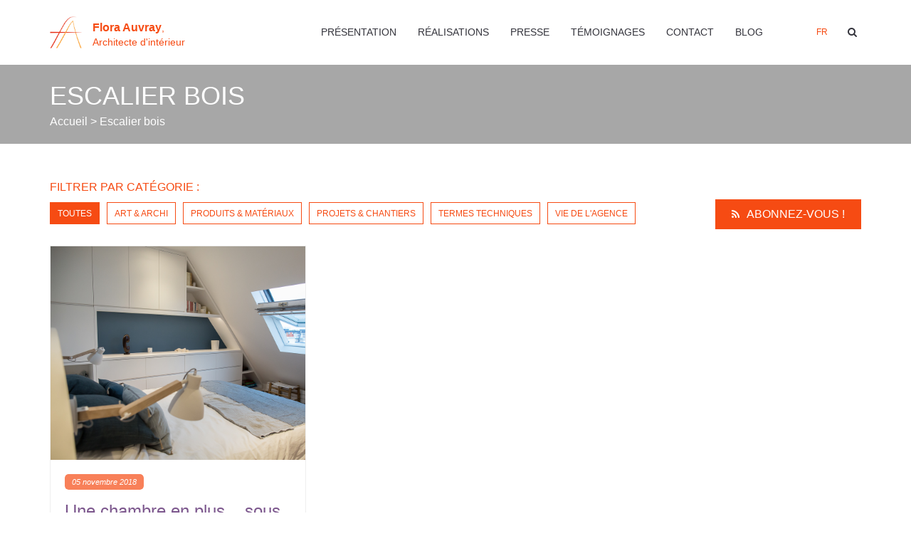

--- FILE ---
content_type: text/html; charset=UTF-8
request_url: https://www.floraauvray.com/tag/escalier-bois/
body_size: 21032
content:
<!DOCTYPE html>
<html lang="fr-FR">
<head>
	<meta charset="UTF-8"/>
	<meta http-equiv="X-UA-Compatible" content="IE=edge">
	<meta name="viewport" content="width=device-width, initial-scale=1">
	<meta name='robots' content='index, follow, max-image-preview:large, max-snippet:-1, max-video-preview:-1' />
	<style>img:is([sizes="auto" i], [sizes^="auto," i]) { contain-intrinsic-size: 3000px 1500px }</style>
	
            <script data-no-defer="1" data-ezscrex="false" data-cfasync="false" data-pagespeed-no-defer data-cookieconsent="ignore">
                var ctPublicFunctions = {"_ajax_nonce":"9a44109bd8","_rest_nonce":"97311f984c","_ajax_url":"\/wp-admin\/admin-ajax.php","_rest_url":"https:\/\/www.floraauvray.com\/wp-json\/","data__cookies_type":"none","data__ajax_type":"rest","data__bot_detector_enabled":"1","data__frontend_data_log_enabled":1,"cookiePrefix":"","wprocket_detected":false,"host_url":"www.floraauvray.com","text__ee_click_to_select":"Click to select the whole data","text__ee_original_email":"The complete one is","text__ee_got_it":"Got it","text__ee_blocked":"Blocked","text__ee_cannot_connect":"Cannot connect","text__ee_cannot_decode":"Can not decode email. Unknown reason","text__ee_email_decoder":"CleanTalk email decoder","text__ee_wait_for_decoding":"The magic is on the way!","text__ee_decoding_process":"Please wait a few seconds while we decode the contact data."}
            </script>
        
            <script data-no-defer="1" data-ezscrex="false" data-cfasync="false" data-pagespeed-no-defer data-cookieconsent="ignore">
                var ctPublic = {"_ajax_nonce":"9a44109bd8","settings__forms__check_internal":"0","settings__forms__check_external":"0","settings__forms__force_protection":0,"settings__forms__search_test":"1","settings__forms__wc_add_to_cart":"0","settings__data__bot_detector_enabled":"1","settings__sfw__anti_crawler":0,"blog_home":"https:\/\/www.floraauvray.com\/","pixel__setting":"3","pixel__enabled":false,"pixel__url":null,"data__email_check_before_post":"1","data__email_check_exist_post":1,"data__cookies_type":"none","data__key_is_ok":true,"data__visible_fields_required":true,"wl_brandname":"Anti-Spam by CleanTalk","wl_brandname_short":"CleanTalk","ct_checkjs_key":1679386014,"emailEncoderPassKey":"cff8783a05278ed836238bb6be5a0d0a","bot_detector_forms_excluded":"W10=","advancedCacheExists":false,"varnishCacheExists":false,"wc_ajax_add_to_cart":false,"theRealPerson":{"phrases":{"trpHeading":"The Real Person Badge!","trpContent1":"The commenter acts as a real person and verified as not a bot.","trpContent2":" Anti-Spam by CleanTalk","trpContentLearnMore":"En savoir plus"},"trpContentLink":"https:\/\/cleantalk.org\/help\/the-real-person?utm_id=&amp;utm_term=&amp;utm_source=admin_side&amp;utm_medium=trp_badge&amp;utm_content=trp_badge_link_click&amp;utm_campaign=apbct_links","imgPersonUrl":"https:\/\/www.floraauvray.com\/wp-content\/plugins\/cleantalk-spam-protect\/css\/images\/real_user.svg","imgShieldUrl":"https:\/\/www.floraauvray.com\/wp-content\/plugins\/cleantalk-spam-protect\/css\/images\/shield.svg"}}
            </script>
        <script type="text/javascript">
var ajaxurl = "https://www.floraauvray.com/wp-admin/admin-ajax.php";
var ff_template_url = "https://www.floraauvray.com/wp-content/themes/ark";
</script>

	<!-- This site is optimized with the Yoast SEO plugin v26.3 - https://yoast.com/wordpress/plugins/seo/ -->
	<title>Archives des Escalier bois - Architecte intérieur Paris | Flora Auvray</title>
	<link rel="canonical" href="https://www.floraauvray.com/tag/escalier-bois/" />
	<meta property="og:locale" content="fr_FR" />
	<meta property="og:type" content="article" />
	<meta property="og:title" content="Archives des Escalier bois - Architecte intérieur Paris | Flora Auvray" />
	<meta property="og:url" content="https://www.floraauvray.com/tag/escalier-bois/" />
	<meta property="og:site_name" content="Architecte intérieur Paris | Flora Auvray" />
	<meta name="twitter:card" content="summary_large_image" />
	<script type="application/ld+json" class="yoast-schema-graph">{"@context":"https://schema.org","@graph":[{"@type":"CollectionPage","@id":"https://www.floraauvray.com/tag/escalier-bois/","url":"https://www.floraauvray.com/tag/escalier-bois/","name":"Archives des Escalier bois - Architecte intérieur Paris | Flora Auvray","isPartOf":{"@id":"https://www.floraauvray.com/#website"},"primaryImageOfPage":{"@id":"https://www.floraauvray.com/tag/escalier-bois/#primaryimage"},"image":{"@id":"https://www.floraauvray.com/tag/escalier-bois/#primaryimage"},"thumbnailUrl":"https://www.floraauvray.com/wp-content/uploads/2018/10/PC-2018-Oct22_F-Auvray_Rocher_W-0631.jpg","breadcrumb":{"@id":"https://www.floraauvray.com/tag/escalier-bois/#breadcrumb"},"inLanguage":"fr-FR"},{"@type":"ImageObject","inLanguage":"fr-FR","@id":"https://www.floraauvray.com/tag/escalier-bois/#primaryimage","url":"https://www.floraauvray.com/wp-content/uploads/2018/10/PC-2018-Oct22_F-Auvray_Rocher_W-0631.jpg","contentUrl":"https://www.floraauvray.com/wp-content/uploads/2018/10/PC-2018-Oct22_F-Auvray_Rocher_W-0631.jpg","width":1200,"height":800},{"@type":"BreadcrumbList","@id":"https://www.floraauvray.com/tag/escalier-bois/#breadcrumb","itemListElement":[{"@type":"ListItem","position":1,"name":"Accueil","item":"https://www.floraauvray.com/"},{"@type":"ListItem","position":2,"name":"Escalier bois"}]},{"@type":"WebSite","@id":"https://www.floraauvray.com/#website","url":"https://www.floraauvray.com/","name":"Architecte intérieur Paris | Flora Auvray","description":"Restructuration - Rénovation - Aménagement | Appartement et maison","publisher":{"@id":"https://www.floraauvray.com/#organization"},"potentialAction":[{"@type":"SearchAction","target":{"@type":"EntryPoint","urlTemplate":"https://www.floraauvray.com/?s={search_term_string}"},"query-input":{"@type":"PropertyValueSpecification","valueRequired":true,"valueName":"search_term_string"}}],"inLanguage":"fr-FR"},{"@type":"Organization","@id":"https://www.floraauvray.com/#organization","name":"Flora Auvray","url":"https://www.floraauvray.com/","logo":{"@type":"ImageObject","inLanguage":"fr-FR","@id":"https://www.floraauvray.com/#/schema/logo/image/","url":"https://www.floraauvray.com/wp-content/uploads/2018/10/Logoindex.jpg","contentUrl":"https://www.floraauvray.com/wp-content/uploads/2018/10/Logoindex.jpg","width":350,"height":350,"caption":"Flora Auvray"},"image":{"@id":"https://www.floraauvray.com/#/schema/logo/image/"}}]}</script>
	<!-- / Yoast SEO plugin. -->


<link rel='dns-prefetch' href='//static.addtoany.com' />
<link rel='dns-prefetch' href='//fd.cleantalk.org' />
<link rel="alternate" type="application/rss+xml" title="Architecte intérieur Paris | Flora Auvray &raquo; Flux" href="https://www.floraauvray.com/feed/" />
<link rel="alternate" type="application/rss+xml" title="Architecte intérieur Paris | Flora Auvray &raquo; Flux des commentaires" href="https://www.floraauvray.com/comments/feed/" />
<link rel="alternate" type="application/rss+xml" title="Architecte intérieur Paris | Flora Auvray &raquo; Flux de l’étiquette Escalier bois" href="https://www.floraauvray.com/tag/escalier-bois/feed/" />
<link rel='stylesheet' id='animate-css' href='https://www.floraauvray.com/wp-content/plugins/fresh-framework//framework/themes/builder/metaBoxThemeBuilder/assets/freshGrid/extern/animate.css/animate.min.css?ver=1.72.0' type='text/css' media='all' />
<link rel='stylesheet' id='ff-freshgrid-css' href='https://www.floraauvray.com/wp-content/plugins/fresh-framework//framework/themes/builder/metaBoxThemeBuilder/assets/freshGrid/freshGrid.css?ver=1.72.0' type='text/css' media='all' />
<link rel='stylesheet' id='wp-block-library-css' href='https://www.floraauvray.com/wp-includes/css/dist/block-library/style.min.css?ver=6.8.3' type='text/css' media='all' />
<style id='classic-theme-styles-inline-css' type='text/css'>
/*! This file is auto-generated */
.wp-block-button__link{color:#fff;background-color:#32373c;border-radius:9999px;box-shadow:none;text-decoration:none;padding:calc(.667em + 2px) calc(1.333em + 2px);font-size:1.125em}.wp-block-file__button{background:#32373c;color:#fff;text-decoration:none}
</style>
<style id='global-styles-inline-css' type='text/css'>
:root{--wp--preset--aspect-ratio--square: 1;--wp--preset--aspect-ratio--4-3: 4/3;--wp--preset--aspect-ratio--3-4: 3/4;--wp--preset--aspect-ratio--3-2: 3/2;--wp--preset--aspect-ratio--2-3: 2/3;--wp--preset--aspect-ratio--16-9: 16/9;--wp--preset--aspect-ratio--9-16: 9/16;--wp--preset--color--black: #000000;--wp--preset--color--cyan-bluish-gray: #abb8c3;--wp--preset--color--white: #ffffff;--wp--preset--color--pale-pink: #f78da7;--wp--preset--color--vivid-red: #cf2e2e;--wp--preset--color--luminous-vivid-orange: #ff6900;--wp--preset--color--luminous-vivid-amber: #fcb900;--wp--preset--color--light-green-cyan: #7bdcb5;--wp--preset--color--vivid-green-cyan: #00d084;--wp--preset--color--pale-cyan-blue: #8ed1fc;--wp--preset--color--vivid-cyan-blue: #0693e3;--wp--preset--color--vivid-purple: #9b51e0;--wp--preset--gradient--vivid-cyan-blue-to-vivid-purple: linear-gradient(135deg,rgba(6,147,227,1) 0%,rgb(155,81,224) 100%);--wp--preset--gradient--light-green-cyan-to-vivid-green-cyan: linear-gradient(135deg,rgb(122,220,180) 0%,rgb(0,208,130) 100%);--wp--preset--gradient--luminous-vivid-amber-to-luminous-vivid-orange: linear-gradient(135deg,rgba(252,185,0,1) 0%,rgba(255,105,0,1) 100%);--wp--preset--gradient--luminous-vivid-orange-to-vivid-red: linear-gradient(135deg,rgba(255,105,0,1) 0%,rgb(207,46,46) 100%);--wp--preset--gradient--very-light-gray-to-cyan-bluish-gray: linear-gradient(135deg,rgb(238,238,238) 0%,rgb(169,184,195) 100%);--wp--preset--gradient--cool-to-warm-spectrum: linear-gradient(135deg,rgb(74,234,220) 0%,rgb(151,120,209) 20%,rgb(207,42,186) 40%,rgb(238,44,130) 60%,rgb(251,105,98) 80%,rgb(254,248,76) 100%);--wp--preset--gradient--blush-light-purple: linear-gradient(135deg,rgb(255,206,236) 0%,rgb(152,150,240) 100%);--wp--preset--gradient--blush-bordeaux: linear-gradient(135deg,rgb(254,205,165) 0%,rgb(254,45,45) 50%,rgb(107,0,62) 100%);--wp--preset--gradient--luminous-dusk: linear-gradient(135deg,rgb(255,203,112) 0%,rgb(199,81,192) 50%,rgb(65,88,208) 100%);--wp--preset--gradient--pale-ocean: linear-gradient(135deg,rgb(255,245,203) 0%,rgb(182,227,212) 50%,rgb(51,167,181) 100%);--wp--preset--gradient--electric-grass: linear-gradient(135deg,rgb(202,248,128) 0%,rgb(113,206,126) 100%);--wp--preset--gradient--midnight: linear-gradient(135deg,rgb(2,3,129) 0%,rgb(40,116,252) 100%);--wp--preset--font-size--small: 13px;--wp--preset--font-size--medium: 20px;--wp--preset--font-size--large: 36px;--wp--preset--font-size--x-large: 42px;--wp--preset--spacing--20: 0.44rem;--wp--preset--spacing--30: 0.67rem;--wp--preset--spacing--40: 1rem;--wp--preset--spacing--50: 1.5rem;--wp--preset--spacing--60: 2.25rem;--wp--preset--spacing--70: 3.38rem;--wp--preset--spacing--80: 5.06rem;--wp--preset--shadow--natural: 6px 6px 9px rgba(0, 0, 0, 0.2);--wp--preset--shadow--deep: 12px 12px 50px rgba(0, 0, 0, 0.4);--wp--preset--shadow--sharp: 6px 6px 0px rgba(0, 0, 0, 0.2);--wp--preset--shadow--outlined: 6px 6px 0px -3px rgba(255, 255, 255, 1), 6px 6px rgba(0, 0, 0, 1);--wp--preset--shadow--crisp: 6px 6px 0px rgba(0, 0, 0, 1);}:where(.is-layout-flex){gap: 0.5em;}:where(.is-layout-grid){gap: 0.5em;}body .is-layout-flex{display: flex;}.is-layout-flex{flex-wrap: wrap;align-items: center;}.is-layout-flex > :is(*, div){margin: 0;}body .is-layout-grid{display: grid;}.is-layout-grid > :is(*, div){margin: 0;}:where(.wp-block-columns.is-layout-flex){gap: 2em;}:where(.wp-block-columns.is-layout-grid){gap: 2em;}:where(.wp-block-post-template.is-layout-flex){gap: 1.25em;}:where(.wp-block-post-template.is-layout-grid){gap: 1.25em;}.has-black-color{color: var(--wp--preset--color--black) !important;}.has-cyan-bluish-gray-color{color: var(--wp--preset--color--cyan-bluish-gray) !important;}.has-white-color{color: var(--wp--preset--color--white) !important;}.has-pale-pink-color{color: var(--wp--preset--color--pale-pink) !important;}.has-vivid-red-color{color: var(--wp--preset--color--vivid-red) !important;}.has-luminous-vivid-orange-color{color: var(--wp--preset--color--luminous-vivid-orange) !important;}.has-luminous-vivid-amber-color{color: var(--wp--preset--color--luminous-vivid-amber) !important;}.has-light-green-cyan-color{color: var(--wp--preset--color--light-green-cyan) !important;}.has-vivid-green-cyan-color{color: var(--wp--preset--color--vivid-green-cyan) !important;}.has-pale-cyan-blue-color{color: var(--wp--preset--color--pale-cyan-blue) !important;}.has-vivid-cyan-blue-color{color: var(--wp--preset--color--vivid-cyan-blue) !important;}.has-vivid-purple-color{color: var(--wp--preset--color--vivid-purple) !important;}.has-black-background-color{background-color: var(--wp--preset--color--black) !important;}.has-cyan-bluish-gray-background-color{background-color: var(--wp--preset--color--cyan-bluish-gray) !important;}.has-white-background-color{background-color: var(--wp--preset--color--white) !important;}.has-pale-pink-background-color{background-color: var(--wp--preset--color--pale-pink) !important;}.has-vivid-red-background-color{background-color: var(--wp--preset--color--vivid-red) !important;}.has-luminous-vivid-orange-background-color{background-color: var(--wp--preset--color--luminous-vivid-orange) !important;}.has-luminous-vivid-amber-background-color{background-color: var(--wp--preset--color--luminous-vivid-amber) !important;}.has-light-green-cyan-background-color{background-color: var(--wp--preset--color--light-green-cyan) !important;}.has-vivid-green-cyan-background-color{background-color: var(--wp--preset--color--vivid-green-cyan) !important;}.has-pale-cyan-blue-background-color{background-color: var(--wp--preset--color--pale-cyan-blue) !important;}.has-vivid-cyan-blue-background-color{background-color: var(--wp--preset--color--vivid-cyan-blue) !important;}.has-vivid-purple-background-color{background-color: var(--wp--preset--color--vivid-purple) !important;}.has-black-border-color{border-color: var(--wp--preset--color--black) !important;}.has-cyan-bluish-gray-border-color{border-color: var(--wp--preset--color--cyan-bluish-gray) !important;}.has-white-border-color{border-color: var(--wp--preset--color--white) !important;}.has-pale-pink-border-color{border-color: var(--wp--preset--color--pale-pink) !important;}.has-vivid-red-border-color{border-color: var(--wp--preset--color--vivid-red) !important;}.has-luminous-vivid-orange-border-color{border-color: var(--wp--preset--color--luminous-vivid-orange) !important;}.has-luminous-vivid-amber-border-color{border-color: var(--wp--preset--color--luminous-vivid-amber) !important;}.has-light-green-cyan-border-color{border-color: var(--wp--preset--color--light-green-cyan) !important;}.has-vivid-green-cyan-border-color{border-color: var(--wp--preset--color--vivid-green-cyan) !important;}.has-pale-cyan-blue-border-color{border-color: var(--wp--preset--color--pale-cyan-blue) !important;}.has-vivid-cyan-blue-border-color{border-color: var(--wp--preset--color--vivid-cyan-blue) !important;}.has-vivid-purple-border-color{border-color: var(--wp--preset--color--vivid-purple) !important;}.has-vivid-cyan-blue-to-vivid-purple-gradient-background{background: var(--wp--preset--gradient--vivid-cyan-blue-to-vivid-purple) !important;}.has-light-green-cyan-to-vivid-green-cyan-gradient-background{background: var(--wp--preset--gradient--light-green-cyan-to-vivid-green-cyan) !important;}.has-luminous-vivid-amber-to-luminous-vivid-orange-gradient-background{background: var(--wp--preset--gradient--luminous-vivid-amber-to-luminous-vivid-orange) !important;}.has-luminous-vivid-orange-to-vivid-red-gradient-background{background: var(--wp--preset--gradient--luminous-vivid-orange-to-vivid-red) !important;}.has-very-light-gray-to-cyan-bluish-gray-gradient-background{background: var(--wp--preset--gradient--very-light-gray-to-cyan-bluish-gray) !important;}.has-cool-to-warm-spectrum-gradient-background{background: var(--wp--preset--gradient--cool-to-warm-spectrum) !important;}.has-blush-light-purple-gradient-background{background: var(--wp--preset--gradient--blush-light-purple) !important;}.has-blush-bordeaux-gradient-background{background: var(--wp--preset--gradient--blush-bordeaux) !important;}.has-luminous-dusk-gradient-background{background: var(--wp--preset--gradient--luminous-dusk) !important;}.has-pale-ocean-gradient-background{background: var(--wp--preset--gradient--pale-ocean) !important;}.has-electric-grass-gradient-background{background: var(--wp--preset--gradient--electric-grass) !important;}.has-midnight-gradient-background{background: var(--wp--preset--gradient--midnight) !important;}.has-small-font-size{font-size: var(--wp--preset--font-size--small) !important;}.has-medium-font-size{font-size: var(--wp--preset--font-size--medium) !important;}.has-large-font-size{font-size: var(--wp--preset--font-size--large) !important;}.has-x-large-font-size{font-size: var(--wp--preset--font-size--x-large) !important;}
:where(.wp-block-post-template.is-layout-flex){gap: 1.25em;}:where(.wp-block-post-template.is-layout-grid){gap: 1.25em;}
:where(.wp-block-columns.is-layout-flex){gap: 2em;}:where(.wp-block-columns.is-layout-grid){gap: 2em;}
:root :where(.wp-block-pullquote){font-size: 1.5em;line-height: 1.6;}
</style>
<link rel='stylesheet' id='cleantalk-public-css-css' href='https://www.floraauvray.com/wp-content/plugins/cleantalk-spam-protect/css/cleantalk-public.min.css?ver=6.69.2_1765806003' type='text/css' media='all' />
<link rel='stylesheet' id='cleantalk-email-decoder-css-css' href='https://www.floraauvray.com/wp-content/plugins/cleantalk-spam-protect/css/cleantalk-email-decoder.min.css?ver=6.69.2_1765806003' type='text/css' media='all' />
<link rel='stylesheet' id='cleantalk-trp-css-css' href='https://www.floraauvray.com/wp-content/plugins/cleantalk-spam-protect/css/cleantalk-trp.min.css?ver=6.69.2_1765806003' type='text/css' media='all' />
<link rel='stylesheet' id='dnd-upload-cf7-css' href='https://www.floraauvray.com/wp-content/plugins/drag-and-drop-multiple-file-upload-contact-form-7/assets/css/dnd-upload-cf7.css?ver=1.3.9.2' type='text/css' media='all' />
<link rel='stylesheet' id='contact-form-7-css' href='https://www.floraauvray.com/wp-content/plugins/contact-form-7/includes/css/styles.css?ver=6.1.3' type='text/css' media='all' />
<link rel='stylesheet' id='bootstrap-css' href='https://www.floraauvray.com/wp-content/themes/ark/assets/plugins/bootstrap/css/bootstrap.min.css?ver=3.3.7' type='text/css' media='all' />
<link rel='stylesheet' id='jquery.mCustomScrollbar-css' href='https://www.floraauvray.com/wp-content/themes/ark/assets/plugins/scrollbar/jquery.mCustomScrollbar.css?ver=3.1.12' type='text/css' media='all' />
<link rel='stylesheet' id='owl.carousel-css' href='https://www.floraauvray.com/wp-content/themes/ark/assets/plugins/owl-carousel/assets/owl.carousel.css?ver=1.3.2' type='text/css' media='all' />
<link rel='stylesheet' id='magnific-popup-css' href='https://www.floraauvray.com/wp-content/themes/ark/assets/plugins/magnific-popup/magnific-popup.css?ver=1.1.0' type='text/css' media='all' />
<link rel='stylesheet' id='cubeportfolio-css' href='https://www.floraauvray.com/wp-content/themes/ark/assets/plugins/cubeportfolio/css/cubeportfolio.min.css?ver=3.8.0' type='text/css' media='all' />
<link rel='stylesheet' id='freshframework-font-awesome4-css' href='https://www.floraauvray.com/wp-content/plugins/fresh-framework///framework/extern/iconfonts/ff-font-awesome4/ff-font-awesome4.css?ver=6.8.3' type='text/css' media='all' />
<link rel='stylesheet' id='freshframework-font-et-line-css' href='https://www.floraauvray.com/wp-content/plugins/fresh-framework///framework/extern/iconfonts/ff-font-et-line/ff-font-et-line.css?ver=6.8.3' type='text/css' media='all' />
<link rel='stylesheet' id='freshframework-simple-line-icons-css' href='https://www.floraauvray.com/wp-content/plugins/fresh-framework///framework/extern/iconfonts/ff-font-simple-line-icons/ff-font-simple-line-icons.css?ver=6.8.3' type='text/css' media='all' />
<link rel='stylesheet' id='ark-one-page-business-css' href='https://www.floraauvray.com/wp-content/themes/ark/assets/css/one-page-business.css?ver=6.8.3' type='text/css' media='all' />
<link rel='stylesheet' id='ark-landing-css' href='https://www.floraauvray.com/wp-content/themes/ark/assets/css/landing.css?ver=6.8.3' type='text/css' media='all' />
<link rel='stylesheet' id='ark-style-css' href='https://www.floraauvray.com/wp-content/themes/ark/style.css?ver=6.8.3' type='text/css' media='all' />
<style id='ark-style-inline-css' type='text/css'>
body,p,.ff-richtext,li,li a,a,h1, h2, h3, h4, h5, h6 ,.progress-box-v1 .progress-title,.progress-box-v2 .progress-title,.team-v5-progress-box .progress-title,.pricing-list-v1 .pricing-list-v1-header-title,.team-v3 .progress-box .progress-title,.rating-container .caption > .label,.theme-portfolio .cbp-l-filters-alignRight,.theme-portfolio .cbp-l-filters-alignLeft,.theme-portfolio .cbp-l-filters-alignCenter,.theme-portfolio .cbp-filter-item,.theme-portfolio .cbp-l-loadMore-button .cbp-l-loadMore-link,.theme-portfolio .cbp-l-loadMore-button .cbp-l-loadMore-button-link,.theme-portfolio .cbp-l-loadMore-text .cbp-l-loadMore-link,.theme-portfolio .cbp-l-loadMore-text .cbp-l-loadMore-button-link,.theme-portfolio-v2 .cbp-l-filters-alignRight .cbp-filter-item,.theme-portfolio-v3 .cbp-l-filters-button .cbp-filter-item,.zeus .tp-bullet-title{font-family:'custom-font-family-1'/*  */ ,Helvetica, Arial,sans-serif,sans-serif}

.blog-classic .blog-classic-label,.blog-classic .blog-classic-subtitle,.blog-grid .blog-grid-title-el,.blog-grid .blog-grid-title-el .blog-grid-title-link,.blog-grid .blog-grid-supplemental-title,.op-b-blog .blog-grid-supplemental-title,.blog-grid .blog-grid-supplemental-category,.blog-grid-supplemental .blog-grid-supplemental-title a,.blog-teaser .blog-teaser-category .blog-teaser-category-title,.blog-teaser .blog-teaser-category .blog-teaser-category-title a,.news-v8 .news-v8-category a,.news-v1 .news-v1-heading .news-v1-heading-title > a,.news-v1 .news-v1-quote:before,.news-v2 .news-v2-subtitle,.news-v2 .news-v2-subtitle a,.ff-news-v3-meta-data,.ff-news-v3-meta-data a,.news-v3 .news-v3-content .news-v3-subtitle,.news-v6 .news-v6-subtitle,.news-v7 .news-v7-subtitle,.news-v8 .news-v8-category,.blog-simple-slider .op-b-blog-title,.blog-simple-slider .op-b-blog-title a,.heading-v1 .heading-v1-title,.heading-v1 .heading-v1-title p,.testimonials-v7 .testimonials-v7-title .sign,.team-v3 .team-v3-member-position,.heading-v1 .heading-v1-subtitle,.heading-v1 .heading-v1-subtitle p,.heading-v2 .heading-v2-text,.heading-v2 .heading-v2-text p,.heading-v3 .heading-v3-text,.heading-v3 .heading-v3-text p,.heading-v4 .heading-v4-subtitle,.heading-v4 .heading-v4-subtitle p,.newsletter-v2 .newsletter-v2-title span.sign,.quote-socials-v1 .quote-socials-v1-quote,.quote-socials-v1 .quote-socials-v1-quote p,.sliding-bg .sliding-bg-title,.timeline-v4 .timeline-v4-subtitle, .timeline-v4 .timeline-v4-subtitle a,.counters-v2 .counters-v2-subtitle,.icon-box-v2 .icon-box-v2-body-subtitle,.i-banner-v1 .i-banner-v1-heading .i-banner-v1-member-position,.i-banner-v1 .i-banner-v1-quote,.i-banner-v3 .i-banner-v3-subtitle,.newsletter-v2 .newsletter-v2-title:before,.piechart-v1 .piechart-v1-body .piechart-v1-body-subtitle,.pricing-list-v1 .pricing-list-v1-body .pricing-list-v1-header-subtitle,.pricing-list-v2 .pricing-list-v2-header-title,.pricing-list-v3 .pricing-list-v3-text,.promo-block-v2 .promo-block-v2-text,.promo-block-v2 .promo-block-v2-text p,.promo-block-v3 .promo-block-v3-subtitle,.services-v1 .services-v1-subtitle,.services-v10 .services-v10-no,.services-v11 .services-v11-subtitle,.slider-block-v1 .slider-block-v1-subtitle,.team-v3 .team-v3-header .team-v3-member-position,.team-v4 .team-v4-content .team-v4-member-position,.testimonials-v1 .testimonials-v1-author-position,.testimonials-v3 .testimonials-v3-subtitle:before,.testimonials-v3 .testimonials-v3-subtitle span.sign,.testimonials-v3 .testimonials-v3-author,.testimonials-v5 .testimonials-v5-quote-text,.testimonials-v5 .testimonials-v5-quote-text p,.testimonials-v6 .testimonials-v6-element .testimonials-v6-position,.testimonials-v6 .testimonials-v6-quote-text,.testimonials-v6 .testimonials-v6-quote-text p,.testimonials-v7 .testimonials-v7-title:before,.testimonials-v7 .testimonials-v7-author,.testimonials-v7-title-span,.footer .footer-testimonials .footer-testimonials-quote:before,.animated-headline-v1 .animated-headline-v1-subtitle,.news-v3 .news-v3-content .news-v3-subtitle,.news-v3 .news-v3-content .news-v3-subtitle a,.theme-ci-v1 .theme-ci-v1-item .theme-ci-v1-title{font-family:'custom-font-family-1'/*  */ ,Helvetica, Arial,sans-serif,sans-serif}

code, kbd, pre, samp{font-family:'Courier New', Courier, monospace,Arial,sans-serif}

.custom-font-1{font-family:'custom-font-family-1'/*  */ ,Helvetica, Arial,sans-serif,sans-serif}

.custom-font-2{font-family:'custom-font-family-1'/*  */ ,Helvetica, Arial,sans-serif,sans-serif}

.custom-font-3{font-family:Arial, Helvetica, sans-serif,Arial,sans-serif}

.custom-font-4{font-family:Arial, Helvetica, sans-serif,Arial,sans-serif}

.custom-font-5{font-family:Arial, Helvetica, sans-serif,Arial,sans-serif}

.custom-font-6{font-family:Arial, Helvetica, sans-serif,Arial,sans-serif}

.custom-font-7{font-family:Arial, Helvetica, sans-serif,Arial,sans-serif}

.custom-font-8{font-family:Arial, Helvetica, sans-serif,Arial,sans-serif}


</style>
<link rel='stylesheet' id='ark-style-child-css' href='https://www.floraauvray.com/wp-content/themes/ark-child/style.css?ver=6.8.3' type='text/css' media='all' />
<link rel='stylesheet' id='ark-colors-css' href='https://www.floraauvray.com/wp-content/uploads/freshframework/css/colors.css?ver=6.8.3' type='text/css' media='all' />
<link rel='stylesheet' id='twentytwenty-css' href='https://www.floraauvray.com/wp-content/themes/ark/assets/plugins/twentytwenty/css/twentytwenty.css?ver=6.8.3' type='text/css' media='all' />
<link rel='stylesheet' id='axeptio/main-css' href='https://www.floraauvray.com/wp-content/plugins/axeptio-sdk-integration/dist/css/frontend/main.css' type='text/css' media='all' />
<link rel='stylesheet' id='addtoany-css' href='https://www.floraauvray.com/wp-content/plugins/add-to-any/addtoany.min.css?ver=1.16' type='text/css' media='all' />
<script type="text/javascript" id="addtoany-core-js-before">
/* <![CDATA[ */
window.a2a_config=window.a2a_config||{};a2a_config.callbacks=[];a2a_config.overlays=[];a2a_config.templates={};a2a_localize = {
	Share: "Partager",
	Save: "Enregistrer",
	Subscribe: "S'abonner",
	Email: "E-mail",
	Bookmark: "Marque-page",
	ShowAll: "Montrer tout",
	ShowLess: "Montrer moins",
	FindServices: "Trouver des service(s)",
	FindAnyServiceToAddTo: "Trouver instantan&eacute;ment des services &agrave; ajouter &agrave;",
	PoweredBy: "Propuls&eacute; par",
	ShareViaEmail: "Partager par e-mail",
	SubscribeViaEmail: "S’abonner par e-mail",
	BookmarkInYourBrowser: "Ajouter un signet dans votre navigateur",
	BookmarkInstructions: "Appuyez sur Ctrl+D ou \u2318+D pour mettre cette page en signet",
	AddToYourFavorites: "Ajouter &agrave; vos favoris",
	SendFromWebOrProgram: "Envoyer depuis n’importe quelle adresse e-mail ou logiciel e-mail",
	EmailProgram: "Programme d’e-mail",
	More: "Plus&#8230;",
	ThanksForSharing: "Merci de partager !",
	ThanksForFollowing: "Merci de nous suivre !"
};

a2a_config.icon_color="#f64b13,#ffffff";
/* ]]> */
</script>
<script type="text/javascript" defer src="https://static.addtoany.com/menu/page.js" id="addtoany-core-js"></script>
<script type="text/javascript" src="https://www.floraauvray.com/wp-includes/js/jquery/jquery.min.js?ver=3.7.1" id="jquery-core-js"></script>
<script type="text/javascript" src="https://www.floraauvray.com/wp-includes/js/jquery/jquery-migrate.min.js?ver=3.4.1" id="jquery-migrate-js"></script>
<script type="text/javascript" defer src="https://www.floraauvray.com/wp-content/plugins/add-to-any/addtoany.min.js?ver=1.1" id="addtoany-jquery-js"></script>
<script type="text/javascript" src="https://www.floraauvray.com/wp-content/plugins/cleantalk-spam-protect/js/apbct-public-bundle.min.js?ver=6.69.2_1765806003" id="apbct-public-bundle.min-js-js"></script>
<script type="text/javascript" src="https://fd.cleantalk.org/ct-bot-detector-wrapper.js?ver=6.69.2" id="ct_bot_detector-js" defer="defer" data-wp-strategy="defer"></script>
<!--[if lt IE 9]>
<script type="text/javascript" src="https://www.floraauvray.com/wp-content/themes/ark/assets/plugins/html5shiv.js?ver=3.7.3" id="ie_html5shiv-js"></script>
<![endif]-->
<!--[if lt IE 9]>
<script type="text/javascript" src="https://www.floraauvray.com/wp-content/themes/ark/assets/plugins/respond.min.js?ver=1.1.0" id="respond-js"></script>
<![endif]-->
<link rel="https://api.w.org/" href="https://www.floraauvray.com/wp-json/" /><link rel="alternate" title="JSON" type="application/json" href="https://www.floraauvray.com/wp-json/wp/v2/tags/120" /><link rel="EditURI" type="application/rsd+xml" title="RSD" href="https://www.floraauvray.com/xmlrpc.php?rsd" />
<meta name="generator" content="WordPress 6.8.3" />
<meta name="generator" content="Powered by Slider Revolution 6.7.31 - responsive, Mobile-Friendly Slider Plugin for WordPress with comfortable drag and drop interface." />
<script>function setREVStartSize(e){
			//window.requestAnimationFrame(function() {
				window.RSIW = window.RSIW===undefined ? window.innerWidth : window.RSIW;
				window.RSIH = window.RSIH===undefined ? window.innerHeight : window.RSIH;
				try {
					var pw = document.getElementById(e.c).parentNode.offsetWidth,
						newh;
					pw = pw===0 || isNaN(pw) || (e.l=="fullwidth" || e.layout=="fullwidth") ? window.RSIW : pw;
					e.tabw = e.tabw===undefined ? 0 : parseInt(e.tabw);
					e.thumbw = e.thumbw===undefined ? 0 : parseInt(e.thumbw);
					e.tabh = e.tabh===undefined ? 0 : parseInt(e.tabh);
					e.thumbh = e.thumbh===undefined ? 0 : parseInt(e.thumbh);
					e.tabhide = e.tabhide===undefined ? 0 : parseInt(e.tabhide);
					e.thumbhide = e.thumbhide===undefined ? 0 : parseInt(e.thumbhide);
					e.mh = e.mh===undefined || e.mh=="" || e.mh==="auto" ? 0 : parseInt(e.mh,0);
					if(e.layout==="fullscreen" || e.l==="fullscreen")
						newh = Math.max(e.mh,window.RSIH);
					else{
						e.gw = Array.isArray(e.gw) ? e.gw : [e.gw];
						for (var i in e.rl) if (e.gw[i]===undefined || e.gw[i]===0) e.gw[i] = e.gw[i-1];
						e.gh = e.el===undefined || e.el==="" || (Array.isArray(e.el) && e.el.length==0)? e.gh : e.el;
						e.gh = Array.isArray(e.gh) ? e.gh : [e.gh];
						for (var i in e.rl) if (e.gh[i]===undefined || e.gh[i]===0) e.gh[i] = e.gh[i-1];
											
						var nl = new Array(e.rl.length),
							ix = 0,
							sl;
						e.tabw = e.tabhide>=pw ? 0 : e.tabw;
						e.thumbw = e.thumbhide>=pw ? 0 : e.thumbw;
						e.tabh = e.tabhide>=pw ? 0 : e.tabh;
						e.thumbh = e.thumbhide>=pw ? 0 : e.thumbh;
						for (var i in e.rl) nl[i] = e.rl[i]<window.RSIW ? 0 : e.rl[i];
						sl = nl[0];
						for (var i in nl) if (sl>nl[i] && nl[i]>0) { sl = nl[i]; ix=i;}
						var m = pw>(e.gw[ix]+e.tabw+e.thumbw) ? 1 : (pw-(e.tabw+e.thumbw)) / (e.gw[ix]);
						newh =  (e.gh[ix] * m) + (e.tabh + e.thumbh);
					}
					var el = document.getElementById(e.c);
					if (el!==null && el) el.style.height = newh+"px";
					el = document.getElementById(e.c+"_wrapper");
					if (el!==null && el) {
						el.style.height = newh+"px";
						el.style.display = "block";
					}
				} catch(e){
					console.log("Failure at Presize of Slider:" + e)
				}
			//});
		  };</script>

<!-- Favicon -->
<link rel="apple-touch-icon-precomposed" sizes="57x57" href="https://www.floraauvray.com/wp-content/uploads/freshframework/ff_fresh_favicon/favicon_57x57--2021_10_12__09_02_46.png"> <!-- iPhone iOS ≤ 6 favicon -->
<link rel="apple-touch-icon-precomposed" sizes="114x114" href="https://www.floraauvray.com/wp-content/uploads/freshframework/ff_fresh_favicon/favicon_114x114--2021_10_12__09_02_46.png"> <!-- iPhone iOS ≤ 6 Retina favicon -->
<link rel="apple-touch-icon-precomposed" sizes="72x72" href="https://www.floraauvray.com/wp-content/uploads/freshframework/ff_fresh_favicon/favicon_72x72--2021_10_12__09_02_46.png"> <!-- iPad iOS ≤ 6 favicon -->
<link rel="apple-touch-icon-precomposed" sizes="144x144" href="https://www.floraauvray.com/wp-content/uploads/freshframework/ff_fresh_favicon/favicon_144x144--2021_10_12__09_02_46.png"> <!-- iPad iOS ≤ 6 Retina favicon -->
<link rel="apple-touch-icon-precomposed" sizes="60x60" href="https://www.floraauvray.com/wp-content/uploads/freshframework/ff_fresh_favicon/favicon_60x60--2021_10_12__09_02_46.png"> <!-- iPhone iOS ≥ 7 favicon -->
<link rel="apple-touch-icon-precomposed" sizes="120x120" href="https://www.floraauvray.com/wp-content/uploads/freshframework/ff_fresh_favicon/favicon_120x120--2021_10_12__09_02_46.png"> <!-- iPhone iOS ≥ 7 Retina favicon -->
<link rel="apple-touch-icon-precomposed" sizes="76x76" href="https://www.floraauvray.com/wp-content/uploads/freshframework/ff_fresh_favicon/favicon_76x76--2021_10_12__09_02_46.png"> <!-- iPad iOS ≥ 7 favicon -->
<link rel="apple-touch-icon-precomposed" sizes="152x152" href="https://www.floraauvray.com/wp-content/uploads/freshframework/ff_fresh_favicon/favicon_152x152--2021_10_12__09_02_46.png"> <!-- iPad iOS ≥ 7 Retina favicon -->
<link rel="icon" type="image/png" sizes="196x196" href="https://www.floraauvray.com/wp-content/uploads/freshframework/ff_fresh_favicon/favicon_196x196--2021_10_12__09_02_46.png"> <!-- Android Chrome M31+ favicon -->
<link rel="icon" type="image/png" sizes="160x160" href="https://www.floraauvray.com/wp-content/uploads/freshframework/ff_fresh_favicon/favicon_160x160--2021_10_12__09_02_46.png"> <!-- Opera Speed Dial ≤ 12 favicon -->
<link rel="icon" type="image/png" sizes="96x96" href="https://www.floraauvray.com/wp-content/uploads/freshframework/ff_fresh_favicon/favicon_96x96--2021_10_12__09_02_46.png"> <!-- Google TV favicon -->
<link rel="icon" type="image/png" sizes="32x32" href="https://www.floraauvray.com/wp-content/uploads/freshframework/ff_fresh_favicon/favicon_32x32--2021_10_12__09_02_46.png"> <!-- Default medium favicon -->
<link rel="icon" type="image/png" sizes="16x16" href="https://www.floraauvray.com/wp-content/uploads/freshframework/ff_fresh_favicon/favicon_16x16--2021_10_12__09_02_46.png"> <!-- Default small favicon -->
<meta name="msapplication-TileColor" content="#FFFFFF" > <!-- IE10 Windows 8.0 favicon -->
<link rel="shortcut icon" href="https://www.floraauvray.com/wp-content/uploads/freshframework/ff_fresh_favicon/icon2021_10_12__09_02_46.ico" /> <!-- Default favicons (16, 32, 48) in .ico format -->
<!--/Favicon -->


    <script>
        jQuery(document).ready(function(){
            jQuery('.navbar-logo-wrap').append('<h1><strong>Flora Auvray</strong>,<br />Architecte d\'intérieur</h1>');
        });
    </script>
</head>
<body class="archive tag tag-escalier-bois tag-120 wp-theme-ark wp-child-theme-ark-child appear-animate">
<div class="ffb-id-navigation-header wrapper ff-boxed-wrapper animsition "><div class="wrapper-top-space"></div><header class="ark-header  header-no-pills header header-sticky navbar-fixed-top fg-text-dark ffb-header-design"><div class="ff-ark-header-circle-shadow"></div><nav class="navbar mega-menu fg-text-dark ffb-header-design-inner" role="navigation">		<div class="ark-search-field">
			<div class=" fg-container container fg-container-large  ">
				<form method="get" id="searchform" action="https://www.floraauvray.com/">
										<input
						name="s"
						type="text"
						class="form-control ark-search-field-input"
						placeholder="Rechercher..."
						value=""
					>

				</form>
			</div>
		</div>
		
				<div class=" fg-container container fg-container-large  ">
					<div class="menu-container">
						
													<button type="button" class="navbar-toggle" data-toggle="collapse" data-target=".nav-collapse">
								<span class="sr-only">Toggle navigation</span>
								<span class="toggle-icon"></span>
							</button>
						
												<div class="navbar-actions">

									<div class="navbar-actions-shrink search-menu ffb-ark-first-level-menu">
			<div class="search-btn">
				<i class="navbar-special-icon search-btn-default ff-font-awesome4 icon-search"></i>
				<i class="navbar-special-icon search-btn-active ff-font-awesome4 icon-times"></i>
			</div>
		</div>
								</div>

						<div class="navbar-logo fg-text-dark ffb-logo"><a class="navbar-logo-wrap" href="https://www.floraauvray.com/"><img class="navbar-logo-img navbar-logo-img-normal" src="https://www.floraauvray.com/wp-content/uploads/2016/09/LOGO.jpg" alt="Architecte intérieur Paris | Flora Auvray"><img class="navbar-logo-img navbar-logo-img-fixed" src="https://www.floraauvray.com/wp-content/uploads/2016/09/LOGO.jpg" alt="Architecte intérieur Paris | Flora Auvray"><img class="navbar-logo-img navbar-logo-img-mobile" src="https://www.floraauvray.com/wp-content/uploads/2016/09/LOGO.jpg" alt="Architecte intérieur Paris | Flora Auvray"><img class="navbar-logo-img navbar-logo-img-tablet" src="https://www.floraauvray.com/wp-content/uploads/2016/09/LOGO.jpg" alt="Architecte intérieur Paris | Flora Auvray"></a><span class="hidden header-height-info" data-desktopBeforeScroll="90" data-desktopAfterScroll="70" data-mobileBeforeScroll="90" data-tabletBeforeScroll="90"></span></div>
					</div>

					<div class="collapse navbar-collapse nav-collapse">
						<div class="menu-container">

															<ul class="nav navbar-nav navbar-nav-left">
									<li id="menu-item-4370" class="menu-item menu-item-type-post_type menu-item-object-page nav-item  menu-item-4370"><a href="https://www.floraauvray.com/presentation/" class=" nav-item-child ffb-ark-first-level-menu ">Présentation</a></li><li id="menu-item-4369" class="menu-item menu-item-type-post_type menu-item-object-page menu-item-has-children nav-item  dropdown menu-item-4369"><a href="https://www.floraauvray.com/realisations/" class=" nav-item-child ffb-ark-first-level-menu  dropdown-link ">Réalisations</a><a data-toggle="dropdown" href="#"  href="https://www.floraauvray.com/realisations/" class=" nav-item-child ffb-ark-first-level-menu  dropdown-toggle ">&nbsp;</a><span class="clearfix"></span><ul class="sub-menu  dropdown-menu "><li id="menu-item-4408" class="menu-item menu-item-type-taxonomy menu-item-object-ff-portfolio-category dropdown-menu-item menu-item-4408"><a href="https://www.floraauvray.com/category-realisation/particuliers/" class=" dropdown-menu-item-child  ffb-ark-sub-level-menu ">Particuliers</a></li><li id="menu-item-4409" class="menu-item menu-item-type-taxonomy menu-item-object-ff-portfolio-category dropdown-menu-item menu-item-4409"><a href="https://www.floraauvray.com/category-realisation/entreprises/" class=" dropdown-menu-item-child  ffb-ark-sub-level-menu ">Entreprises</a></li></ul></li><li id="menu-item-10293" class="menu-item menu-item-type-post_type_archive menu-item-object-revue_presse nav-item  menu-item-10293"><a href="https://www.floraauvray.com/revue_presse/" class=" nav-item-child ffb-ark-first-level-menu ">Presse</a></li><li id="menu-item-10275" class="menu-item menu-item-type-post_type_archive menu-item-object-temoignage nav-item  menu-item-10275"><a href="https://www.floraauvray.com/temoignage/" class=" nav-item-child ffb-ark-first-level-menu ">Témoignages</a></li><li id="menu-item-4373" class="menu-item menu-item-type-post_type menu-item-object-page nav-item  menu-item-4373"><a href="https://www.floraauvray.com/contact/" class=" nav-item-child ffb-ark-first-level-menu ">Contact</a></li><li id="menu-item-4368" class="menu-item menu-item-type-post_type menu-item-object-page current_page_parent menu-item-has-children nav-item  dropdown menu-item-4368"><a href="https://www.floraauvray.com/actualites/" class=" nav-item-child ffb-ark-first-level-menu  dropdown-link ">Blog</a><a data-toggle="dropdown" href="#"  href="https://www.floraauvray.com/actualites/" class=" nav-item-child ffb-ark-first-level-menu  dropdown-toggle ">&nbsp;</a><span class="clearfix"></span><ul class="sub-menu  dropdown-menu "><li id="menu-item-10273" class="menu-item menu-item-type-taxonomy menu-item-object-category dropdown-menu-item menu-item-10273"><a href="https://www.floraauvray.com/category/art-et-archi/" class=" dropdown-menu-item-child  ffb-ark-sub-level-menu ">Art &amp; Archi</a></li><li id="menu-item-10272" class="menu-item menu-item-type-taxonomy menu-item-object-category dropdown-menu-item menu-item-10272"><a href="https://www.floraauvray.com/category/projets-et-chantiers/" class=" dropdown-menu-item-child  ffb-ark-sub-level-menu ">Projets &amp; Chantiers</a></li><li id="menu-item-10274" class="menu-item menu-item-type-taxonomy menu-item-object-category dropdown-menu-item menu-item-10274"><a href="https://www.floraauvray.com/category/produits-et-materiaux/" class=" dropdown-menu-item-child  ffb-ark-sub-level-menu ">Produits &amp; Matériaux</a></li><li id="menu-item-10727" class="menu-item menu-item-type-taxonomy menu-item-object-category dropdown-menu-item menu-item-10727"><a href="https://www.floraauvray.com/category/vie-de-lagence/" class=" dropdown-menu-item-child  ffb-ark-sub-level-menu ">Vie de l'agence</a></li><li id="menu-item-11296" class="menu-item menu-item-type-taxonomy menu-item-object-category dropdown-menu-item menu-item-11296"><a href="https://www.floraauvray.com/category/termes-techniques/" class=" dropdown-menu-item-child  ffb-ark-sub-level-menu ">Termes techniques</a></li></ul></li><li class="menu-item menu-item-gtranslate menu-item-has-children notranslate"><a href="#" data-gt-lang="fr" class="gt-current-wrapper notranslate">FR</a><ul class="dropdown-menu sub-menu"><li class="menu-item menu-item-gtranslate-child"><a href="#" data-gt-lang="fr" class="gt-current-lang notranslate">FR</a></li><li class="menu-item menu-item-gtranslate-child"><a href="#" data-gt-lang="en" class="notranslate">EN</a></li></ul></li>								</ul>
													</div>
					</div>
				</div>
			</nav>
				</header><div class="page-wrapper"><section class="ffb-id-pk7ir8k fg-section fg-el-has-bg fg-text-dark"><span class="fg-bg"><span data-fg-bg="{&quot;type&quot;:&quot;color&quot;,&quot;opacity&quot;:1,&quot;color&quot;:&quot;#a7a7a7&quot;}" class="fg-bg-layer fg-bg-type-color " style="opacity: 1; background-color: #a7a7a7;"></span></span><div class="fg-container container fg-container-large fg-container-lvl--1 "><div class="fg-row row    " ><div class="ffb-id-pk7ir8l fg-col col-xs-12 col-md-12 fg-text-dark"><h1 class="ffb-id-5b3negkr breadcrumbs-title fg-text-dark">Escalier bois</h1><section class="ffb-id-5907104l breadcrumbs-pure fg-text-dark"><div itemscope itemtype="http://schema.org/BreadcrumbList"><span itemprop="itemListElement" itemscope itemtype="http://schema.org/ListItem"><a class="link" itemtype="http://schema.org/Thing" itemprop="item" href="https://www.floraauvray.com" id="https://www.floraauvray.com"><span itemprop="name">Accueil</span></a><meta itemprop="position" content="1" /></span><span class="separator">&nbsp;>&nbsp;</span><span class="active" itemprop="itemListElement" itemscope itemtype="http://schema.org/ListItem"><a class="link breadcrumbs-item-active" itemtype="http://schema.org/Thing" itemprop="item" href="https://www.floraauvray.com/tag/escalier-bois/" id="https://www.floraauvray.com/tag/escalier-bois/"><span itemprop="name">Escalier bois</span></a><meta itemprop="position" content="2" /></span></div></section></div></div></div></section><style>/* RESETS - DO NOT CHANGE DYNAMICALLY */header .navbar-logo,header.header-shrink .navbar-logo {	line-height: 0 !important;}header .navbar-logo-wrap img {	max-height: none !important;}header .navbar-logo .navbar-logo-wrap {	transition-duration: 400ms;	transition-property: all;	transition-timing-function: cubic-bezier(0.7, 1, 0.7, 1);}@media (max-width: 991px){	header .navbar-logo .navbar-logo-img {		max-width: none !important;	}}@media (max-width: 991px){	.header .navbar-actions .navbar-actions-shrink {		max-height: none;	}}@media (min-width: 992px){	.header .navbar-actions .navbar-actions-shrink {		max-height: none;	}}@media (min-width: 992px) {	.header-shrink.ark-header .navbar-actions .navbar-actions-shrink {		max-height: none;	}}@media (max-width: 991px){	.header-fullscreen .header-fullscreen-col {		width: calc(100% - 60px);	}	.header-fullscreen .header-fullscreen-col.header-fullscreen-nav-actions-left {		width: 30px;	}}.ark-header .topbar-toggle-trigger {	padding: 0;}header .navbar-logo .navbar-logo-wrap {	transition-property: width, height, opacity, padding, margin-top, margin-bottom;}/* DYNAMIC OVERWRITES */.ark-header .navbar-logo .navbar-logo-wrap {	line-height: 1px;}@media (min-width: 992px) {	.wrapper>.wrapper-top-space {	height: 90px;	}	.ark-header .navbar-logo .navbar-logo-wrap {		padding-top: 22.5px;		padding-bottom: 22.5px;	}}@media (min-width: 992px) {	.header-shrink.ark-header .navbar-logo .navbar-logo-wrap {		padding-top: 12.5px;		padding-bottom: 12.5px;	}}@media (min-width: 992px) {	.ark-header .navbar-nav .nav-item {		line-height: 90px;	}	.ark-header .navbar-nav .nav-item ul {		line-height: 1.42857143;	}}@media (min-width: 992px) {	header .navbar-logo-wrap img {		height: 45px !important;	}}@media (min-width: 992px) {	header.header-shrink .navbar-logo-wrap img {		height: 45px !important;	}}.ark-header .navbar-actions .navbar-actions-shrink {	line-height: 89px;}@media (min-width: 992px){	.header-shrink.ark-header .navbar-actions .navbar-actions-shrink {		line-height: 69px;	}}@media (min-width: 992px) {	.ark-header.header-no-pills .navbar-nav .nav-item-child {		line-height: 90px;	}}@media (min-width: 992px) {	.ark-header.header-no-pills.header-shrink .navbar-nav .nav-item-child {		line-height: 70px;	}}@media (min-width: 992px) {	.ark-header.header-pills .navbar-nav .nav-item-child {		margin-top: 30px;		margin-bottom: 30px;	}}@media (min-width: 992px) {	.ark-header.header-pills.header-shrink .navbar-nav .nav-item-child {		margin-top: 20px;		margin-bottom: 20px;	}}@media (max-width: 767px) {	.header-fullscreen .header-fullscreen-nav-actions-left,	.header-fullscreen .header-fullscreen-nav-actions-right {		padding-top: 30px;		padding-bottom: 30px;	}}@media (min-width: 768px) and (max-width: 991px) {	.header-fullscreen .header-fullscreen-nav-actions-left,	.header-fullscreen .header-fullscreen-nav-actions-right {		padding-top: 30px;		padding-bottom: 30px;	}}@media (min-width: 992px) {	.header-fullscreen .header-fullscreen-nav-actions-left,	.header-fullscreen .header-fullscreen-nav-actions-right {		padding-top: 30px;		padding-bottom: 30px;	}}@media (min-width: 992px) {	.header-shrink.header-fullscreen .header-fullscreen-nav-actions-left,	.header-shrink.header-fullscreen .header-fullscreen-nav-actions-right {		padding-top: 20px;		padding-bottom: 20px;	}}.ark-header.auto-hiding-navbar.nav-up {	top: -80px;}.ark-header.auto-hiding-navbar.nav-up.header-has-topbar {	top: -100%}.search-on-header-field .search-on-header-input {	height: 88px;}.header-shrink .search-on-header-field .search-on-header-input {	height: 68px;}@media (max-width: 767px) {	.search-on-header-field .search-on-header-input {		height: 90px;	}}@media (min-width: 768px) and (max-width: 991px) {	.search-on-header-field .search-on-header-input {		height: 90px;	}}@media (max-width: 767px) {	.ark-header .topbar-toggle-trigger {		height: 20px;		margin-top: 35px;		margin-bottom: 35px;	}}@media (min-width: 768px) and (max-width: 991px) {	.ark-header .topbar-toggle-trigger {		height: 20px;		margin-top: 35px;		margin-bottom: 35px;	}}/* HORIZONTAL - TABLET */@media (min-width: 768px) and (max-width: 991px) {	.ark-header .navbar-toggle{		margin-top: 32.5px;		margin-bottom: 32.5px;	}}@media (min-width: 768px) and (max-width: 991px) {	.ark-header .navbar-actions .navbar-actions-shrink {		line-height: 90px;	}}@media (min-width: 768px) and (max-width: 991px) {	header .navbar-logo-wrap img {		height: 45px !important;	}}@media (min-width: 768px) and (max-width: 991px) {	.wrapper-top-space-xs {		height: 90px;	}	.ark-header .navbar-logo .navbar-logo-wrap {		padding-top: 22.5px;		padding-bottom: 22.5px;	}}/* HORIZONTAL - MOBILE */@media (max-width: 767px) {	.ark-header .navbar-toggle{		margin-top: 32.5px;		margin-bottom: 32.5px;	}}@media (max-width: 767px) {	.ark-header .navbar-actions .navbar-actions-shrink {		line-height: 90px;	}}@media (max-width: 767px) {	header .navbar-logo-wrap img {		height: 45px !important;	}}@media (max-width: 767px) {	.wrapper-top-space-xs {		height: 90px;	}	.ark-header .navbar-logo .navbar-logo-wrap {		padding-top: 22.5px;		padding-bottom: 22.5px;	}}/* FULLSCREEN */.ark-header.header-fullscreen .navbar-logo{	min-height: 1px !important;}.ark-header.header-fullscreen .navbar-logo-wrap{	width: 100% !important;}@media (max-width: 991px) {	.ark-header.header-fullscreen .header-fullscreen-nav-actions-right{		width: 30px;	}}/* VERTICAL */@media (max-width: 767px) {	.header-vertical .navbar-toggle {		margin-top: 32.5px;		margin-bottom: 32.5px;	}}@media (max-width: 767px) {	.header-section-scroll .navbar-toggle {		margin-top: 32.5px;		margin-bottom: 32.5px;	}}@media (max-width: 767px) {	header.ark-header-vertical .navbar-logo .navbar-logo-wrap {		padding-top: 22.5px !important;		padding-bottom: 22.5px !important;	}}@media (max-width: 767px) {	header.ark-header-vertical .shopping-cart-wrapper {		margin-top: -55px;	}}@media (min-width: 768px) and (max-width: 991px) {	.header-vertical .navbar-toggle {		margin-top: 32.5px;		margin-bottom: 32.5px;	}}@media (min-width: 768px) and (max-width: 991px) {	.header-section-scroll .navbar-toggle {		margin-top: 32.5px;		margin-bottom: 32.5px;	}}@media (min-width: 768px) and (max-width: 991px) {	header.ark-header-vertical .navbar-logo .navbar-logo-wrap {		padding-top: 22.5px !important;		padding-bottom: 22.5px !important;	}}@media (min-width: 768px) and (max-width: 991px) {	header.ark-header-vertical .shopping-cart-wrapper {		margin-top: -55px;	}}/* VERTICAL TEMPLATES */@media (max-width: 767px) {	.ark-header .ffb-header-template-item-vcenter{		height:  90px;	}}@media (min-width: 768px) and (max-width: 991px) {	.ark-header .ffb-header-template-item-vcenter{		height:  90px;	}}@media (min-width: 992px) {	.ark-header .ffb-header-template-item-vcenter{		height:  90px;	}	.ark-header.header-shrink .ffb-header-template-item-vcenter{		height: 70px;	}}/* HEADER HEIGHT FIX FOR IE */@media (min-width: 992px) {	.ark-header .navbar-nav .nav-item {		max-height: 90px;		overflow: visible;	}}/* LOGO JUMP OUT */.ffb-id-navigation-header .ffb-ark-first-level-menu{ font-size: 14px !important;}.ffb-id-navigation-header .ffb-ark-first-level-menu ,.ffb-id-navigation-header .ffb-ark-first-level-menu:before,.ffb-id-navigation-header .ffb-ark-first-level-menu:after,.ffb-id-navigation-header .ffb-ark-first-level-menu:hover,.ffb-id-navigation-header .ffb-ark-first-level-menu:focus,.ffb-id-navigation-header .ffb-ark-first-level-menu *,.ffb-id-navigation-header .ffb-ark-first-level-menu *:before,.ffb-id-navigation-header .ffb-ark-first-level-menu *:after,.ffb-id-navigation-header .ffb-ark-first-level-menu *:hover,.ffb-id-navigation-header .ffb-ark-first-level-menu *:focus{ font-size: 14px !important;}@media (min-width:992px) { .ffb-id-navigation-header  .ark-header:not(.header-shrink) .menu-container>ul>li.current-menu-ancestor>a.nav-item-child{ color:#f64b13;}}@media (min-width:992px) { .ffb-id-navigation-header  .ark-header:not(.header-shrink) .menu-container>ul>li.current-menu-item>a.nav-item-child{ color:#f64b13;}}@media (min-width:992px) { .ffb-id-navigation-header  .ark-header:not(.header-shrink) .menu-container>ul>li.active>a.nav-item-child{ color:#f64b13;}}@media (min-width:992px) { .ffb-id-navigation-header  .ark-header:not(.header-shrink) .menu-container>ul>li:hover>a.nav-item-child{ color:#f64b13 !important;}}@media (min-width:992px) { .ffb-id-navigation-header  .ark-header:not(.header-shrink) ul.dropdown-menu li.current-menu-ancestor>a.ffb-ark-sub-level-menu{ color:#f64b13;}}@media (min-width:992px) { .ffb-id-navigation-header  .ark-header:not(.header-shrink) ul.dropdown-menu li.current-menu-item>a.ffb-ark-sub-level-menu{ color:#f64b13;}}@media (min-width:992px) { .ffb-id-navigation-header  .ark-header:not(.header-shrink) ul.dropdown-menu li.active>a.ffb-ark-sub-level-menu{ color:#f64b13;}}@media (min-width:992px) { .ffb-id-navigation-header  .ark-header:not(.header-shrink) ul.mega-menu-list li.current-menu-ancestor>a.ffb-ark-sub-level-menu{ color:#f64b13;}}@media (min-width:992px) { .ffb-id-navigation-header  .ark-header:not(.header-shrink) ul.mega-menu-list li.current-menu-item>a.ffb-ark-sub-level-menu{ color:#f64b13;}}@media (min-width:992px) { .ffb-id-navigation-header  .ark-header:not(.header-shrink) ul.mega-menu-list li.active>a.ffb-ark-sub-level-menu{ color:#f64b13;}}@media (min-width:992px) { .ffb-id-navigation-header  .ark-header:not(.header-shrink) ul.dropdown-menu a.ffb-ark-sub-level-menu:hover{ color:#ffffff !important;}}@media (min-width:992px) { .ffb-id-navigation-header  .ark-header:not(.header-shrink) ul.mega-menu-list a.ffb-ark-sub-level-menu:hover{ color:#ffffff !important;}}@media (min-width:992px) { .ffb-id-navigation-header  .ark-header:not(.header-shrink) ul.dropdown-menu a.ffb-ark-sub-level-menu:hover{ background-color:#f64b13 !important;}}@media (min-width:992px) { .ffb-id-navigation-header  .ark-header:not(.header-shrink) ul.mega-menu-list a.ffb-ark-sub-level-menu:hover{ background-color:#f64b13 !important;}}@media (min-width:992px) { .ffb-id-navigation-header .ark-header:not(.header-shrink) ul.dropdown-menu{ box-shadow:0 5px 20px rgba(0,0,0,0.06);}}@media (min-width:992px) { .ffb-id-navigation-header  .ark-header.header-shrink .ff-ark-header-circle-shadow:before{ box-shadow: 0 0 15px rgba(0,0,50,0.09);}}@media (min-width:992px) { .ffb-id-navigation-header  .ark-header.header-shrink .menu-container>ul>li.current-menu-ancestor>a.nav-item-child{ color:#f64b13;}}@media (min-width:992px) { .ffb-id-navigation-header  .ark-header.header-shrink .menu-container>ul>li.current-menu-item>a.nav-item-child{ color:#f64b13;}}@media (min-width:992px) { .ffb-id-navigation-header  .ark-header.header-shrink .menu-container>ul>li.active>a.nav-item-child{ color:#f64b13;}}@media (min-width:992px) { .ffb-id-navigation-header  .ark-header.header-shrink .menu-container>ul>li:hover>a.nav-item-child{ color:#f64b13 !important;}}@media (min-width:992px) { .ffb-id-navigation-header  .ark-header.header-shrink ul.dropdown-menu li.current-menu-ancestor>a.ffb-ark-sub-level-menu{ color:#f64b13;}}@media (min-width:992px) { .ffb-id-navigation-header  .ark-header.header-shrink ul.dropdown-menu li.current-menu-item>a.ffb-ark-sub-level-menu{ color:#f64b13;}}@media (min-width:992px) { .ffb-id-navigation-header  .ark-header.header-shrink ul.dropdown-menu li.active>a.ffb-ark-sub-level-menu{ color:#f64b13;}}@media (min-width:992px) { .ffb-id-navigation-header  .ark-header.header-shrink ul.mega-menu-list li.current-menu-ancestor>a.ffb-ark-sub-level-menu{ color:#f64b13;}}@media (min-width:992px) { .ffb-id-navigation-header  .ark-header.header-shrink ul.mega-menu-list li.current-menu-item>a.ffb-ark-sub-level-menu{ color:#f64b13;}}@media (min-width:992px) { .ffb-id-navigation-header  .ark-header.header-shrink ul.mega-menu-list li.active>a.ffb-ark-sub-level-menu{ color:#f64b13;}}@media (min-width:992px) { .ffb-id-navigation-header  .ark-header.header-shrink ul.dropdown-menu a.ffb-ark-sub-level-menu:hover{ color:#ffffff !important;}}@media (min-width:992px) { .ffb-id-navigation-header  .ark-header.header-shrink ul.mega-menu-list a.ffb-ark-sub-level-menu:hover{ color:#ffffff !important;}}@media (min-width:992px) { .ffb-id-navigation-header  .ark-header.header-shrink ul.dropdown-menu a.ffb-ark-sub-level-menu:hover{ background-color:#f64b13 !important;}}@media (min-width:992px) { .ffb-id-navigation-header  .ark-header.header-shrink ul.mega-menu-list a.ffb-ark-sub-level-menu:hover{ background-color:#f64b13 !important;}}@media (min-width:992px) { .ffb-id-navigation-header .ark-header.header-shrink ul.dropdown-menu{ box-shadow:0 5px 20px rgba(0,0,0,0.06);}}@media (max-width:991px) { .ffb-id-navigation-header  .ark-header .ff-ark-header-circle-shadow:before{ box-shadow: 0 0 15px rgba(0,0,50,0.09);}}@media (max-width:991px) { .ffb-id-navigation-header  .ark-header .menu-container>ul>li.current-menu-ancestor>a.nav-item-child{ color:#f64b13;}}@media (max-width:991px) { .ffb-id-navigation-header  .ark-header .menu-container>ul>li.current-menu-item>a.nav-item-child{ color:#f64b13;}}@media (max-width:991px) { .ffb-id-navigation-header  .ark-header .menu-container>ul>li.active>a.nav-item-child{ color:#f64b13;}}@media (max-width:991px) { .ffb-id-navigation-header  .ark-header .menu-container>ul>li:hover>a.nav-item-child{ color:#f64b13 !important;}}@media (max-width:991px) { .ffb-id-navigation-header  .ark-header ul.dropdown-menu li.current-menu-ancestor>a.ffb-ark-sub-level-menu{ color:#f64b13;}}@media (max-width:991px) { .ffb-id-navigation-header  .ark-header ul.dropdown-menu li.current-menu-item>a.ffb-ark-sub-level-menu{ color:#f64b13;}}@media (max-width:991px) { .ffb-id-navigation-header  .ark-header ul.dropdown-menu li.active>a.ffb-ark-sub-level-menu{ color:#f64b13;}}@media (max-width:991px) { .ffb-id-navigation-header  .ark-header ul.mega-menu-list li.current-menu-ancestor>a.ffb-ark-sub-level-menu{ color:#f64b13;}}@media (max-width:991px) { .ffb-id-navigation-header  .ark-header ul.mega-menu-list li.current-menu-item>a.ffb-ark-sub-level-menu{ color:#f64b13;}}@media (max-width:991px) { .ffb-id-navigation-header  .ark-header ul.mega-menu-list li.active>a.ffb-ark-sub-level-menu{ color:#f64b13;}}@media (max-width:991px) { .ffb-id-navigation-header  .ark-header ul.dropdown-menu a.ffb-ark-sub-level-menu:hover{ color:#ffffff !important;}}@media (max-width:991px) { .ffb-id-navigation-header  .ark-header ul.mega-menu-list a.ffb-ark-sub-level-menu:hover{ color:#ffffff !important;}}@media (max-width:991px) { .ffb-id-navigation-header  .ark-header ul.dropdown-menu a.ffb-ark-sub-level-menu:hover{ background-color:#f64b13 !important;}}@media (max-width:991px) { .ffb-id-navigation-header  .ark-header ul.mega-menu-list a.ffb-ark-sub-level-menu:hover{ background-color:#f64b13 !important;}}/* RESETS - DO NOT CHANGE DYNAMICALLY */header .navbar-logo,header.header-shrink .navbar-logo {	line-height: 0 !important;}header .navbar-logo-wrap img {	max-height: none !important;}header .navbar-logo .navbar-logo-wrap {	transition-duration: 400ms;	transition-property: all;	transition-timing-function: cubic-bezier(0.7, 1, 0.7, 1);}@media (max-width: 991px){	header .navbar-logo .navbar-logo-img {		max-width: none !important;	}}@media (max-width: 991px){	.header .navbar-actions .navbar-actions-shrink {		max-height: none;	}}@media (min-width: 992px){	.header .navbar-actions .navbar-actions-shrink {		max-height: none;	}}@media (min-width: 992px) {	.header-shrink.ark-header .navbar-actions .navbar-actions-shrink {		max-height: none;	}}@media (max-width: 991px){	.header-fullscreen .header-fullscreen-col {		width: calc(100% - 60px);	}	.header-fullscreen .header-fullscreen-col.header-fullscreen-nav-actions-left {		width: 30px;	}}.ark-header .topbar-toggle-trigger {	padding: 0;}header .navbar-logo .navbar-logo-wrap {	transition-property: width, height, opacity, padding, margin-top, margin-bottom;}/* DYNAMIC OVERWRITES */.ark-header .navbar-logo .navbar-logo-wrap {	line-height: 1px;}@media (min-width: 992px) {	.wrapper>.wrapper-top-space {	height: 90px;	}	.ark-header .navbar-logo .navbar-logo-wrap {		padding-top: 22.5px;		padding-bottom: 22.5px;	}}@media (min-width: 992px) {	.header-shrink.ark-header .navbar-logo .navbar-logo-wrap {		padding-top: 12.5px;		padding-bottom: 12.5px;	}}@media (min-width: 992px) {	.ark-header .navbar-nav .nav-item {		line-height: 90px;	}	.ark-header .navbar-nav .nav-item ul {		line-height: 1.42857143;	}}@media (min-width: 992px) {	header .navbar-logo-wrap img {		height: 45px !important;	}}@media (min-width: 992px) {	header.header-shrink .navbar-logo-wrap img {		height: 45px !important;	}}.ark-header .navbar-actions .navbar-actions-shrink {	line-height: 89px;}@media (min-width: 992px){	.header-shrink.ark-header .navbar-actions .navbar-actions-shrink {		line-height: 69px;	}}@media (min-width: 992px) {	.ark-header.header-no-pills .navbar-nav .nav-item-child {		line-height: 90px;	}}@media (min-width: 992px) {	.ark-header.header-no-pills.header-shrink .navbar-nav .nav-item-child {		line-height: 70px;	}}@media (min-width: 992px) {	.ark-header.header-pills .navbar-nav .nav-item-child {		margin-top: 30px;		margin-bottom: 30px;	}}@media (min-width: 992px) {	.ark-header.header-pills.header-shrink .navbar-nav .nav-item-child {		margin-top: 20px;		margin-bottom: 20px;	}}@media (max-width: 767px) {	.header-fullscreen .header-fullscreen-nav-actions-left,	.header-fullscreen .header-fullscreen-nav-actions-right {		padding-top: 30px;		padding-bottom: 30px;	}}@media (min-width: 768px) and (max-width: 991px) {	.header-fullscreen .header-fullscreen-nav-actions-left,	.header-fullscreen .header-fullscreen-nav-actions-right {		padding-top: 30px;		padding-bottom: 30px;	}}@media (min-width: 992px) {	.header-fullscreen .header-fullscreen-nav-actions-left,	.header-fullscreen .header-fullscreen-nav-actions-right {		padding-top: 30px;		padding-bottom: 30px;	}}@media (min-width: 992px) {	.header-shrink.header-fullscreen .header-fullscreen-nav-actions-left,	.header-shrink.header-fullscreen .header-fullscreen-nav-actions-right {		padding-top: 20px;		padding-bottom: 20px;	}}.ark-header.auto-hiding-navbar.nav-up {	top: -80px;}.ark-header.auto-hiding-navbar.nav-up.header-has-topbar {	top: -100%}.search-on-header-field .search-on-header-input {	height: 88px;}.header-shrink .search-on-header-field .search-on-header-input {	height: 68px;}@media (max-width: 767px) {	.search-on-header-field .search-on-header-input {		height: 90px;	}}@media (min-width: 768px) and (max-width: 991px) {	.search-on-header-field .search-on-header-input {		height: 90px;	}}@media (max-width: 767px) {	.ark-header .topbar-toggle-trigger {		height: 20px;		margin-top: 35px;		margin-bottom: 35px;	}}@media (min-width: 768px) and (max-width: 991px) {	.ark-header .topbar-toggle-trigger {		height: 20px;		margin-top: 35px;		margin-bottom: 35px;	}}/* HORIZONTAL - TABLET */@media (min-width: 768px) and (max-width: 991px) {	.ark-header .navbar-toggle{		margin-top: 32.5px;		margin-bottom: 32.5px;	}}@media (min-width: 768px) and (max-width: 991px) {	.ark-header .navbar-actions .navbar-actions-shrink {		line-height: 90px;	}}@media (min-width: 768px) and (max-width: 991px) {	header .navbar-logo-wrap img {		height: 45px !important;	}}@media (min-width: 768px) and (max-width: 991px) {	.wrapper-top-space-xs {		height: 90px;	}	.ark-header .navbar-logo .navbar-logo-wrap {		padding-top: 22.5px;		padding-bottom: 22.5px;	}}/* HORIZONTAL - MOBILE */@media (max-width: 767px) {	.ark-header .navbar-toggle{		margin-top: 32.5px;		margin-bottom: 32.5px;	}}@media (max-width: 767px) {	.ark-header .navbar-actions .navbar-actions-shrink {		line-height: 90px;	}}@media (max-width: 767px) {	header .navbar-logo-wrap img {		height: 45px !important;	}}@media (max-width: 767px) {	.wrapper-top-space-xs {		height: 90px;	}	.ark-header .navbar-logo .navbar-logo-wrap {		padding-top: 22.5px;		padding-bottom: 22.5px;	}}/* FULLSCREEN */.ark-header.header-fullscreen .navbar-logo{	min-height: 1px !important;}.ark-header.header-fullscreen .navbar-logo-wrap{	width: 100% !important;}@media (max-width: 991px) {	.ark-header.header-fullscreen .header-fullscreen-nav-actions-right{		width: 30px;	}}/* VERTICAL */@media (max-width: 767px) {	.header-vertical .navbar-toggle {		margin-top: 32.5px;		margin-bottom: 32.5px;	}}@media (max-width: 767px) {	.header-section-scroll .navbar-toggle {		margin-top: 32.5px;		margin-bottom: 32.5px;	}}@media (max-width: 767px) {	header.ark-header-vertical .navbar-logo .navbar-logo-wrap {		padding-top: 22.5px !important;		padding-bottom: 22.5px !important;	}}@media (max-width: 767px) {	header.ark-header-vertical .shopping-cart-wrapper {		margin-top: -55px;	}}@media (min-width: 768px) and (max-width: 991px) {	.header-vertical .navbar-toggle {		margin-top: 32.5px;		margin-bottom: 32.5px;	}}@media (min-width: 768px) and (max-width: 991px) {	.header-section-scroll .navbar-toggle {		margin-top: 32.5px;		margin-bottom: 32.5px;	}}@media (min-width: 768px) and (max-width: 991px) {	header.ark-header-vertical .navbar-logo .navbar-logo-wrap {		padding-top: 22.5px !important;		padding-bottom: 22.5px !important;	}}@media (min-width: 768px) and (max-width: 991px) {	header.ark-header-vertical .shopping-cart-wrapper {		margin-top: -55px;	}}/* VERTICAL TEMPLATES */@media (max-width: 767px) {	.ark-header .ffb-header-template-item-vcenter{		height:  90px;	}}@media (min-width: 768px) and (max-width: 991px) {	.ark-header .ffb-header-template-item-vcenter{		height:  90px;	}}@media (min-width: 992px) {	.ark-header .ffb-header-template-item-vcenter{		height:  90px;	}	.ark-header.header-shrink .ffb-header-template-item-vcenter{		height: 70px;	}}/* HEADER HEIGHT FIX FOR IE */@media (min-width: 992px) {	.ark-header .navbar-nav .nav-item {		max-height: 90px;		overflow: visible;	}}/* LOGO JUMP OUT */.ffb-id-navigation-header .ffb-ark-first-level-menu{ font-size: 14px !important;}.ffb-id-navigation-header .ffb-ark-first-level-menu ,.ffb-id-navigation-header .ffb-ark-first-level-menu:before,.ffb-id-navigation-header .ffb-ark-first-level-menu:after,.ffb-id-navigation-header .ffb-ark-first-level-menu:hover,.ffb-id-navigation-header .ffb-ark-first-level-menu:focus,.ffb-id-navigation-header .ffb-ark-first-level-menu *,.ffb-id-navigation-header .ffb-ark-first-level-menu *:before,.ffb-id-navigation-header .ffb-ark-first-level-menu *:after,.ffb-id-navigation-header .ffb-ark-first-level-menu *:hover,.ffb-id-navigation-header .ffb-ark-first-level-menu *:focus{ font-size: 14px !important;}@media (min-width:992px) { .ffb-id-navigation-header  .ark-header:not(.header-shrink) .menu-container>ul>li.current-menu-ancestor>a.nav-item-child{ color:#f64b13;}}@media (min-width:992px) { .ffb-id-navigation-header  .ark-header:not(.header-shrink) .menu-container>ul>li.current-menu-item>a.nav-item-child{ color:#f64b13;}}@media (min-width:992px) { .ffb-id-navigation-header  .ark-header:not(.header-shrink) .menu-container>ul>li.active>a.nav-item-child{ color:#f64b13;}}@media (min-width:992px) { .ffb-id-navigation-header  .ark-header:not(.header-shrink) .menu-container>ul>li:hover>a.nav-item-child{ color:#f64b13 !important;}}@media (min-width:992px) { .ffb-id-navigation-header  .ark-header:not(.header-shrink) ul.dropdown-menu li.current-menu-ancestor>a.ffb-ark-sub-level-menu{ color:#f64b13;}}@media (min-width:992px) { .ffb-id-navigation-header  .ark-header:not(.header-shrink) ul.dropdown-menu li.current-menu-item>a.ffb-ark-sub-level-menu{ color:#f64b13;}}@media (min-width:992px) { .ffb-id-navigation-header  .ark-header:not(.header-shrink) ul.dropdown-menu li.active>a.ffb-ark-sub-level-menu{ color:#f64b13;}}@media (min-width:992px) { .ffb-id-navigation-header  .ark-header:not(.header-shrink) ul.mega-menu-list li.current-menu-ancestor>a.ffb-ark-sub-level-menu{ color:#f64b13;}}@media (min-width:992px) { .ffb-id-navigation-header  .ark-header:not(.header-shrink) ul.mega-menu-list li.current-menu-item>a.ffb-ark-sub-level-menu{ color:#f64b13;}}@media (min-width:992px) { .ffb-id-navigation-header  .ark-header:not(.header-shrink) ul.mega-menu-list li.active>a.ffb-ark-sub-level-menu{ color:#f64b13;}}@media (min-width:992px) { .ffb-id-navigation-header  .ark-header:not(.header-shrink) ul.dropdown-menu a.ffb-ark-sub-level-menu:hover{ color:#ffffff !important;}}@media (min-width:992px) { .ffb-id-navigation-header  .ark-header:not(.header-shrink) ul.mega-menu-list a.ffb-ark-sub-level-menu:hover{ color:#ffffff !important;}}@media (min-width:992px) { .ffb-id-navigation-header  .ark-header:not(.header-shrink) ul.dropdown-menu a.ffb-ark-sub-level-menu:hover{ background-color:#f64b13 !important;}}@media (min-width:992px) { .ffb-id-navigation-header  .ark-header:not(.header-shrink) ul.mega-menu-list a.ffb-ark-sub-level-menu:hover{ background-color:#f64b13 !important;}}@media (min-width:992px) { .ffb-id-navigation-header .ark-header:not(.header-shrink) ul.dropdown-menu{ box-shadow:0 5px 20px rgba(0,0,0,0.06);}}@media (min-width:992px) { .ffb-id-navigation-header  .ark-header.header-shrink .ff-ark-header-circle-shadow:before{ box-shadow: 0 0 15px rgba(0,0,50,0.09);}}@media (min-width:992px) { .ffb-id-navigation-header  .ark-header.header-shrink .menu-container>ul>li.current-menu-ancestor>a.nav-item-child{ color:#f64b13;}}@media (min-width:992px) { .ffb-id-navigation-header  .ark-header.header-shrink .menu-container>ul>li.current-menu-item>a.nav-item-child{ color:#f64b13;}}@media (min-width:992px) { .ffb-id-navigation-header  .ark-header.header-shrink .menu-container>ul>li.active>a.nav-item-child{ color:#f64b13;}}@media (min-width:992px) { .ffb-id-navigation-header  .ark-header.header-shrink .menu-container>ul>li:hover>a.nav-item-child{ color:#f64b13 !important;}}@media (min-width:992px) { .ffb-id-navigation-header  .ark-header.header-shrink ul.dropdown-menu li.current-menu-ancestor>a.ffb-ark-sub-level-menu{ color:#f64b13;}}@media (min-width:992px) { .ffb-id-navigation-header  .ark-header.header-shrink ul.dropdown-menu li.current-menu-item>a.ffb-ark-sub-level-menu{ color:#f64b13;}}@media (min-width:992px) { .ffb-id-navigation-header  .ark-header.header-shrink ul.dropdown-menu li.active>a.ffb-ark-sub-level-menu{ color:#f64b13;}}@media (min-width:992px) { .ffb-id-navigation-header  .ark-header.header-shrink ul.mega-menu-list li.current-menu-ancestor>a.ffb-ark-sub-level-menu{ color:#f64b13;}}@media (min-width:992px) { .ffb-id-navigation-header  .ark-header.header-shrink ul.mega-menu-list li.current-menu-item>a.ffb-ark-sub-level-menu{ color:#f64b13;}}@media (min-width:992px) { .ffb-id-navigation-header  .ark-header.header-shrink ul.mega-menu-list li.active>a.ffb-ark-sub-level-menu{ color:#f64b13;}}@media (min-width:992px) { .ffb-id-navigation-header  .ark-header.header-shrink ul.dropdown-menu a.ffb-ark-sub-level-menu:hover{ color:#ffffff !important;}}@media (min-width:992px) { .ffb-id-navigation-header  .ark-header.header-shrink ul.mega-menu-list a.ffb-ark-sub-level-menu:hover{ color:#ffffff !important;}}@media (min-width:992px) { .ffb-id-navigation-header  .ark-header.header-shrink ul.dropdown-menu a.ffb-ark-sub-level-menu:hover{ background-color:#f64b13 !important;}}@media (min-width:992px) { .ffb-id-navigation-header  .ark-header.header-shrink ul.mega-menu-list a.ffb-ark-sub-level-menu:hover{ background-color:#f64b13 !important;}}@media (min-width:992px) { .ffb-id-navigation-header .ark-header.header-shrink ul.dropdown-menu{ box-shadow:0 5px 20px rgba(0,0,0,0.06);}}@media (max-width:991px) { .ffb-id-navigation-header  .ark-header .ff-ark-header-circle-shadow:before{ box-shadow: 0 0 15px rgba(0,0,50,0.09);}}@media (max-width:991px) { .ffb-id-navigation-header  .ark-header .menu-container>ul>li.current-menu-ancestor>a.nav-item-child{ color:#f64b13;}}@media (max-width:991px) { .ffb-id-navigation-header  .ark-header .menu-container>ul>li.current-menu-item>a.nav-item-child{ color:#f64b13;}}@media (max-width:991px) { .ffb-id-navigation-header  .ark-header .menu-container>ul>li.active>a.nav-item-child{ color:#f64b13;}}@media (max-width:991px) { .ffb-id-navigation-header  .ark-header .menu-container>ul>li:hover>a.nav-item-child{ color:#f64b13 !important;}}@media (max-width:991px) { .ffb-id-navigation-header  .ark-header ul.dropdown-menu li.current-menu-ancestor>a.ffb-ark-sub-level-menu{ color:#f64b13;}}@media (max-width:991px) { .ffb-id-navigation-header  .ark-header ul.dropdown-menu li.current-menu-item>a.ffb-ark-sub-level-menu{ color:#f64b13;}}@media (max-width:991px) { .ffb-id-navigation-header  .ark-header ul.dropdown-menu li.active>a.ffb-ark-sub-level-menu{ color:#f64b13;}}@media (max-width:991px) { .ffb-id-navigation-header  .ark-header ul.mega-menu-list li.current-menu-ancestor>a.ffb-ark-sub-level-menu{ color:#f64b13;}}@media (max-width:991px) { .ffb-id-navigation-header  .ark-header ul.mega-menu-list li.current-menu-item>a.ffb-ark-sub-level-menu{ color:#f64b13;}}@media (max-width:991px) { .ffb-id-navigation-header  .ark-header ul.mega-menu-list li.active>a.ffb-ark-sub-level-menu{ color:#f64b13;}}@media (max-width:991px) { .ffb-id-navigation-header  .ark-header ul.dropdown-menu a.ffb-ark-sub-level-menu:hover{ color:#ffffff !important;}}@media (max-width:991px) { .ffb-id-navigation-header  .ark-header ul.mega-menu-list a.ffb-ark-sub-level-menu:hover{ color:#ffffff !important;}}@media (max-width:991px) { .ffb-id-navigation-header  .ark-header ul.dropdown-menu a.ffb-ark-sub-level-menu:hover{ background-color:#f64b13 !important;}}@media (max-width:991px) { .ffb-id-navigation-header  .ark-header ul.mega-menu-list a.ffb-ark-sub-level-menu:hover{ background-color:#f64b13 !important;}}.ffb-id-pk7ir8k{ margin-bottom: 20px;padding-top: 20px;padding-bottom: 20px;}.ffb-id-5907104l a.link{ color:#ffffff;}.ffb-id-5907104l a.link:hover{ color:#ffffff;}.ffb-id-5907104l .separator{ color:#ffffff;}.ffb-id-5907104l .active{ color:#ffffff;}.ffb-id-5b3negkr{ margin-bottom: 0px;}.ffb-id-5b3negkr ,.ffb-id-5b3negkr:before,.ffb-id-5b3negkr:after,.ffb-id-5b3negkr *,.ffb-id-5b3negkr *:before,.ffb-id-5b3negkr *:after{ color: #ffffff !important;}.ffb-id-5b3negkr:hover,.ffb-id-5b3negkr:hover:before,.ffb-id-5b3negkr:hover:after,.ffb-id-5b3negkr:hover *,.ffb-id-5b3negkr:hover *:before,.ffb-id-5b3negkr:hover *:after{ color: #ffffff !important;}.ffb-id-5b3negkr:hover,.ffb-id-5b3negkr:hover:before:hover,.ffb-id-5b3negkr:hover:after:hover,.ffb-id-5b3negkr:hover *:before:hover,.ffb-id-5b3negkr:hover *:after:hover{ color: #ffffff !important;}.ffb-id-5b3negkr:hover a{ color: #ffffff !important;}.ffb-id-5b3negkr a,.ffb-id-5b3negkr a:before,.ffb-id-5b3negkr a:after,.ffb-id-5b3negkr a *,.ffb-id-5b3negkr a *:before,.ffb-id-5b3negkr a *:after{ color: #ffffff !important;}.ffb-id-5b3negkr a:hover,.ffb-id-5b3negkr a:hover:before,.ffb-id-5b3negkr a:hover:after,.ffb-id-5b3negkr a:hover *,.ffb-id-5b3negkr a:hover *:before,.ffb-id-5b3negkr a:hover *:after{ color: #ffffff !important;}.ffb-id-5b3negkr{ font-family: 'Work Sans', Arial, sans-serif !important;text-transform: uppercase !important;}.ffb-id-5b3negkr:before,.ffb-id-5b3negkr:after,.ffb-id-5b3negkr:hover,.ffb-id-5b3negkr:focus,.ffb-id-5b3negkr *,.ffb-id-5b3negkr *:before,.ffb-id-5b3negkr *:after,.ffb-id-5b3negkr *:hover,.ffb-id-5b3negkr *:focus{ font-family: 'Work Sans', Arial, sans-serif !important;text-transform: uppercase !important;}.ffb-id-5b3negkr{ font-size: 36px !important;font-weight: 400 !important;}.ffb-id-5b3negkr ,.ffb-id-5b3negkr:before,.ffb-id-5b3negkr:after,.ffb-id-5b3negkr:hover,.ffb-id-5b3negkr:focus,.ffb-id-5b3negkr *,.ffb-id-5b3negkr *:before,.ffb-id-5b3negkr *:after,.ffb-id-5b3negkr *:hover,.ffb-id-5b3negkr *:focus{ font-size: 36px !important;font-weight: 400 !important;}</style><section class="ffb-id-5d9h4u12 fg-section fg-text-dark"><div class="fg-container container fg-container-large fg-container-lvl--1 "><div class="fg-row row    fg-row-match-cols"  data-fg-match-cols="{&quot;1&quot;:&quot;1&quot;,&quot;2&quot;:&quot;1&quot;,&quot;3&quot;:&quot;1&quot;,&quot;4&quot;:&quot;1&quot;}" ><div class="ffb-id-5d9guruh fg-col col-xs-12 col-md-9 fg-text-dark"><div class="fg-vcenter-wrapper"><div class="fg-vcenter"><div class="fg-match-column-inside-wrapper"><div class="ffb-id-5d9hch59 fg-text-dark" id="filtres"><p>FILTRER PAR CATÉGORIE :</p><a href="https://www.floraauvray.com/actualites" class="ffb-block-button-1-1 ffb-btn ffb-btn-v4 ffb-btn-link btn-base-brd-slide btn-slide btn-base-sm btn-w-auto fg-temp-height fg-text-dark ffb-button4-2 active"><span class="btn-text">TOUTES</span></a><a href="https://www.floraauvray.com/category/art-et-archi" class="ffb-block-button-1-1 ffb-btn ffb-btn-v4 ffb-btn-link btn-base-brd-slide btn-slide btn-base-sm btn-w-auto fg-temp-height fg-text-dark ffb-button4-2"><span class="btn-text">Art &amp; Archi</span></a><a href="https://www.floraauvray.com/category/produits-et-materiaux" class="ffb-block-button-1-1 ffb-btn ffb-btn-v4 ffb-btn-link btn-base-brd-slide btn-slide btn-base-sm btn-w-auto fg-temp-height fg-text-dark ffb-button4-2"><span class="btn-text">Produits &amp; Matériaux</span></a><a href="https://www.floraauvray.com/category/projets-et-chantiers" class="ffb-block-button-1-1 ffb-btn ffb-btn-v4 ffb-btn-link btn-base-brd-slide btn-slide btn-base-sm btn-w-auto fg-temp-height fg-text-dark ffb-button4-2"><span class="btn-text">Projets &amp; Chantiers</span></a><a href="https://www.floraauvray.com/category/termes-techniques" class="ffb-block-button-1-1 ffb-btn ffb-btn-v4 ffb-btn-link btn-base-brd-slide btn-slide btn-base-sm btn-w-auto fg-temp-height fg-text-dark ffb-button4-2"><span class="btn-text">Termes techniques</span></a><a href="https://www.floraauvray.com/category/vie-de-lagence" class="ffb-block-button-1-1 ffb-btn ffb-btn-v4 ffb-btn-link btn-base-brd-slide btn-slide btn-base-sm btn-w-auto fg-temp-height fg-text-dark ffb-button4-2"><span class="btn-text">Vie de l'agence</span></a></div></div></div></div></div><div class="ffb-id-5d9guohv fg-col col-xs-12 col-md-3 fg-text-dark"><div class="fg-vcenter-wrapper"><div class="fg-vcenter"><div class="fg-match-column-inside-wrapper"><div class="ffb-id-5dh1nfr9 buttons-el-wrapper text-right    fg-text-dark" id="abonnement"><a href="https://www.floraauvray.com/actualites/je-mabonne/" class="ffb-block-button-1-0 ffb-btn ffb-btn-v4 ffb-btn-link  btn-base-brd-slide btn-slide  btn-base-sm   btn-w-auto fg-text-dark ffb-button4-1"><i class="btn-text btn-base-element-icon margin-r-10 ff-font-awesome4 icon-feed"></i><span class="btn-text">Abonnez-vous !</span></a></div></div></div></div></div></div></div></section><section class="ffb-id-pfg1ldc fg-section fg-text-dark"><div class="fg-container container fg-container-large fg-container-lvl--1 "><div class="fg-row row    " ><div class="ffb-id-pfg1ldd fg-col col-xs-12 col-md-12 fg-text-dark"><section class="ffb-id-59gclbpf ff-portfolio-columns-js theme-portfolio portfolio-classic-1 fg-text-dark" data-settings="{&quot;portfolio-type&quot;:&quot;grid&quot;,&quot;columns-lg&quot;:&quot;3&quot;,&quot;columns-md&quot;:&quot;3&quot;,&quot;columns-sm&quot;:&quot;2&quot;,&quot;columns-xs&quot;:&quot;1&quot;,&quot;vertical-gap&quot;:30,&quot;horizontal-gap&quot;:30,&quot;default-filter&quot;:&quot;*&quot;,&quot;enable-deep-linking&quot;:&quot;0&quot;,&quot;lightbox-counter&quot;:&quot;{{current}} of {{total}}&quot;,&quot;points-to&quot;:&quot;single&quot;,&quot;portfolio-animation&quot;:&quot;bottomToTop&quot;,&quot;display-type-speed&quot;:&quot;250&quot;,&quot;filter-animation&quot;:&quot;rotateSides&quot;,&quot;lightbox-gallery&quot;:false}"><div class="ff-portfolio-grid-wrapper"><div class="ff-portfolio-grid cbp"><div class="cbp-item theme-portfolio-item-v2  fg-text-dark ffb-post-wrapper" style="overflow:hidden; "><div class="cbp-caption fg-text-dark ffb-featured-image-1"><div class="cbp-caption-defaultWrap theme-portfolio-active-wrap"><img class=" img-responsive  img-responsive ff-post-featured-image"  src="https://www.floraauvray.com/wp-content/uploads/2018/10/PC-2018-Oct22_F-Auvray_Rocher_W-0631.jpg"  alt="PC-2018-Oct22_F-Auvray_Rocher_W-0631"><div class="theme-icons-wrap theme-portfolio-lightbox"><a href="https://www.floraauvray.com/chambresouslestoits/" class="single" data-title="Portfolio"><i class="ff-lightbox-icon theme-icons theme-icons-white-bg theme-icons-md radius-3 ff-font-et-line icon-focus"></i></a></div></div></div><div class="theme-portfolio-title-heading   fg-text-dark ffb-portfolio-content-2"><span class="fg-el-has-bg fg-text-dark ffb-html-2-1"><span class="fg-bg"><span data-fg-bg="{&quot;type&quot;:&quot;color&quot;,&quot;opacity&quot;:1,&quot;color&quot;:&quot;rgba(246, 75, 19, 0.7)&quot;}" class="fg-bg-layer fg-bg-type-color " style="opacity: 1; background-color: rgba(246, 75, 19, 0.7);"></span></span>05 novembre 2018</span><h2 class="fg-text-dark ffb-html-2-2"><a href="https://www.floraauvray.com/chambresouslestoits/">Une chambre en plus... sous les toits</a></h2><p class="fg-text-dark ffb-html-2-3"></p><p class="readmore fg-text-dark ffb-html-2-4"><a href="https://www.floraauvray.com/chambresouslestoits/" class="ffb-block-button-1-0 ffb-btn ffb-btn-v1 ffb-btn-link btn-base-brd-slide btn-slide btn-base-sm btn-w-auto fg-text-dark ffb-button1-4-1">Lire la suite</a></p></div></div></div></div></section></div></div></div></section><style>.ffb-id-pfg1ldc{ padding-bottom: 50px;}.ffb-id-59gclbpf .ff-lightbox-icon{ background-color: #ffffff !important;}.ffb-id-59gclbpf .ff-lightbox-icon:hover{ background-color: #f64b13 !important;} .ffb-id-59gclbpf img{ height: 300px !important;width: auto !important;max-width: none !important;max-height: none !important;}.ffb-id-59gclbpf .ffb-post-wrapper .ffb-portfolio-content-2 .ffb-html-2-1{ padding-top: 5px;padding-right: 10px;padding-bottom: 5px;padding-left: 10px;}.ffb-id-59gclbpf .ffb-post-wrapper .ffb-portfolio-content-2 .ffb-html-2-1{ border-radius: 5px 5px 5px 5px !important;}.ffb-id-59gclbpf .ffb-post-wrapper .ffb-portfolio-content-2 .ffb-html-2-1 ,.ffb-id-59gclbpf .ffb-post-wrapper .ffb-portfolio-content-2 .ffb-html-2-1:before,.ffb-id-59gclbpf .ffb-post-wrapper .ffb-portfolio-content-2 .ffb-html-2-1:after,.ffb-id-59gclbpf .ffb-post-wrapper .ffb-portfolio-content-2 .ffb-html-2-1 *,.ffb-id-59gclbpf .ffb-post-wrapper .ffb-portfolio-content-2 .ffb-html-2-1 *:before,.ffb-id-59gclbpf .ffb-post-wrapper .ffb-portfolio-content-2 .ffb-html-2-1 *:after{ color: #ffffff !important;}.ffb-id-59gclbpf .ffb-post-wrapper .ffb-portfolio-content-2 .ffb-html-2-1:hover,.ffb-id-59gclbpf .ffb-post-wrapper .ffb-portfolio-content-2 .ffb-html-2-1:hover:before,.ffb-id-59gclbpf .ffb-post-wrapper .ffb-portfolio-content-2 .ffb-html-2-1:hover:after,.ffb-id-59gclbpf .ffb-post-wrapper .ffb-portfolio-content-2 .ffb-html-2-1:hover *,.ffb-id-59gclbpf .ffb-post-wrapper .ffb-portfolio-content-2 .ffb-html-2-1:hover *:before,.ffb-id-59gclbpf .ffb-post-wrapper .ffb-portfolio-content-2 .ffb-html-2-1:hover *:after{ color: #ffffff !important;}.ffb-id-59gclbpf .ffb-post-wrapper .ffb-portfolio-content-2 .ffb-html-2-1:hover,.ffb-id-59gclbpf .ffb-post-wrapper .ffb-portfolio-content-2 .ffb-html-2-1:hover:before:hover,.ffb-id-59gclbpf .ffb-post-wrapper .ffb-portfolio-content-2 .ffb-html-2-1:hover:after:hover,.ffb-id-59gclbpf .ffb-post-wrapper .ffb-portfolio-content-2 .ffb-html-2-1:hover *:before:hover,.ffb-id-59gclbpf .ffb-post-wrapper .ffb-portfolio-content-2 .ffb-html-2-1:hover *:after:hover{ color: #ffffff !important;}.ffb-id-59gclbpf .ffb-post-wrapper .ffb-portfolio-content-2 .ffb-html-2-1:hover a{ color: #ffffff !important;}.ffb-id-59gclbpf .ffb-post-wrapper .ffb-portfolio-content-2 .ffb-html-2-1 a,.ffb-id-59gclbpf .ffb-post-wrapper .ffb-portfolio-content-2 .ffb-html-2-1 a:before,.ffb-id-59gclbpf .ffb-post-wrapper .ffb-portfolio-content-2 .ffb-html-2-1 a:after,.ffb-id-59gclbpf .ffb-post-wrapper .ffb-portfolio-content-2 .ffb-html-2-1 a *,.ffb-id-59gclbpf .ffb-post-wrapper .ffb-portfolio-content-2 .ffb-html-2-1 a *:before,.ffb-id-59gclbpf .ffb-post-wrapper .ffb-portfolio-content-2 .ffb-html-2-1 a *:after{ color: #ffffff !important;}.ffb-id-59gclbpf .ffb-post-wrapper .ffb-portfolio-content-2 .ffb-html-2-1 a:hover,.ffb-id-59gclbpf .ffb-post-wrapper .ffb-portfolio-content-2 .ffb-html-2-1 a:hover:before,.ffb-id-59gclbpf .ffb-post-wrapper .ffb-portfolio-content-2 .ffb-html-2-1 a:hover:after,.ffb-id-59gclbpf .ffb-post-wrapper .ffb-portfolio-content-2 .ffb-html-2-1 a:hover *,.ffb-id-59gclbpf .ffb-post-wrapper .ffb-portfolio-content-2 .ffb-html-2-1 a:hover *:before,.ffb-id-59gclbpf .ffb-post-wrapper .ffb-portfolio-content-2 .ffb-html-2-1 a:hover *:after{ color: #ffffff !important;}.ffb-id-59gclbpf .ffb-post-wrapper .ffb-portfolio-content-2 .ffb-html-2-1{ font-style: italic !important;}.ffb-id-59gclbpf .ffb-post-wrapper .ffb-portfolio-content-2 .ffb-html-2-1:before,.ffb-id-59gclbpf .ffb-post-wrapper .ffb-portfolio-content-2 .ffb-html-2-1:after,.ffb-id-59gclbpf .ffb-post-wrapper .ffb-portfolio-content-2 .ffb-html-2-1:hover,.ffb-id-59gclbpf .ffb-post-wrapper .ffb-portfolio-content-2 .ffb-html-2-1:focus,.ffb-id-59gclbpf .ffb-post-wrapper .ffb-portfolio-content-2 .ffb-html-2-1 *,.ffb-id-59gclbpf .ffb-post-wrapper .ffb-portfolio-content-2 .ffb-html-2-1 *:before,.ffb-id-59gclbpf .ffb-post-wrapper .ffb-portfolio-content-2 .ffb-html-2-1 *:after,.ffb-id-59gclbpf .ffb-post-wrapper .ffb-portfolio-content-2 .ffb-html-2-1 *:hover,.ffb-id-59gclbpf .ffb-post-wrapper .ffb-portfolio-content-2 .ffb-html-2-1 *:focus{ font-style: italic !important;}.ffb-id-59gclbpf .ffb-post-wrapper .ffb-portfolio-content-2 .ffb-html-2-1{ font-size: 11px !important;}.ffb-id-59gclbpf .ffb-post-wrapper .ffb-portfolio-content-2 .ffb-html-2-1 ,.ffb-id-59gclbpf .ffb-post-wrapper .ffb-portfolio-content-2 .ffb-html-2-1:before,.ffb-id-59gclbpf .ffb-post-wrapper .ffb-portfolio-content-2 .ffb-html-2-1:after,.ffb-id-59gclbpf .ffb-post-wrapper .ffb-portfolio-content-2 .ffb-html-2-1:hover,.ffb-id-59gclbpf .ffb-post-wrapper .ffb-portfolio-content-2 .ffb-html-2-1:focus,.ffb-id-59gclbpf .ffb-post-wrapper .ffb-portfolio-content-2 .ffb-html-2-1 *,.ffb-id-59gclbpf .ffb-post-wrapper .ffb-portfolio-content-2 .ffb-html-2-1 *:before,.ffb-id-59gclbpf .ffb-post-wrapper .ffb-portfolio-content-2 .ffb-html-2-1 *:after,.ffb-id-59gclbpf .ffb-post-wrapper .ffb-portfolio-content-2 .ffb-html-2-1 *:hover,.ffb-id-59gclbpf .ffb-post-wrapper .ffb-portfolio-content-2 .ffb-html-2-1 *:focus{ font-size: 11px !important;}.ffb-id-59gclbpf .ffb-post-wrapper .ffb-portfolio-content-2 .ffb-html-2-1{ padding-top: 5px;padding-right: 10px;padding-bottom: 5px;padding-left: 10px;}.ffb-id-59gclbpf .ffb-post-wrapper .ffb-portfolio-content-2 .ffb-html-2-1{ border-radius: 5px 5px 5px 5px !important;}.ffb-id-59gclbpf .ffb-post-wrapper .ffb-portfolio-content-2 .ffb-html-2-1 ,.ffb-id-59gclbpf .ffb-post-wrapper .ffb-portfolio-content-2 .ffb-html-2-1:before,.ffb-id-59gclbpf .ffb-post-wrapper .ffb-portfolio-content-2 .ffb-html-2-1:after,.ffb-id-59gclbpf .ffb-post-wrapper .ffb-portfolio-content-2 .ffb-html-2-1 *,.ffb-id-59gclbpf .ffb-post-wrapper .ffb-portfolio-content-2 .ffb-html-2-1 *:before,.ffb-id-59gclbpf .ffb-post-wrapper .ffb-portfolio-content-2 .ffb-html-2-1 *:after{ color: #ffffff !important;}.ffb-id-59gclbpf .ffb-post-wrapper .ffb-portfolio-content-2 .ffb-html-2-1:hover,.ffb-id-59gclbpf .ffb-post-wrapper .ffb-portfolio-content-2 .ffb-html-2-1:hover:before,.ffb-id-59gclbpf .ffb-post-wrapper .ffb-portfolio-content-2 .ffb-html-2-1:hover:after,.ffb-id-59gclbpf .ffb-post-wrapper .ffb-portfolio-content-2 .ffb-html-2-1:hover *,.ffb-id-59gclbpf .ffb-post-wrapper .ffb-portfolio-content-2 .ffb-html-2-1:hover *:before,.ffb-id-59gclbpf .ffb-post-wrapper .ffb-portfolio-content-2 .ffb-html-2-1:hover *:after{ color: #ffffff !important;}.ffb-id-59gclbpf .ffb-post-wrapper .ffb-portfolio-content-2 .ffb-html-2-1:hover,.ffb-id-59gclbpf .ffb-post-wrapper .ffb-portfolio-content-2 .ffb-html-2-1:hover:before:hover,.ffb-id-59gclbpf .ffb-post-wrapper .ffb-portfolio-content-2 .ffb-html-2-1:hover:after:hover,.ffb-id-59gclbpf .ffb-post-wrapper .ffb-portfolio-content-2 .ffb-html-2-1:hover *:before:hover,.ffb-id-59gclbpf .ffb-post-wrapper .ffb-portfolio-content-2 .ffb-html-2-1:hover *:after:hover{ color: #ffffff !important;}.ffb-id-59gclbpf .ffb-post-wrapper .ffb-portfolio-content-2 .ffb-html-2-1:hover a{ color: #ffffff !important;}.ffb-id-59gclbpf .ffb-post-wrapper .ffb-portfolio-content-2 .ffb-html-2-1 a,.ffb-id-59gclbpf .ffb-post-wrapper .ffb-portfolio-content-2 .ffb-html-2-1 a:before,.ffb-id-59gclbpf .ffb-post-wrapper .ffb-portfolio-content-2 .ffb-html-2-1 a:after,.ffb-id-59gclbpf .ffb-post-wrapper .ffb-portfolio-content-2 .ffb-html-2-1 a *,.ffb-id-59gclbpf .ffb-post-wrapper .ffb-portfolio-content-2 .ffb-html-2-1 a *:before,.ffb-id-59gclbpf .ffb-post-wrapper .ffb-portfolio-content-2 .ffb-html-2-1 a *:after{ color: #ffffff !important;}.ffb-id-59gclbpf .ffb-post-wrapper .ffb-portfolio-content-2 .ffb-html-2-1 a:hover,.ffb-id-59gclbpf .ffb-post-wrapper .ffb-portfolio-content-2 .ffb-html-2-1 a:hover:before,.ffb-id-59gclbpf .ffb-post-wrapper .ffb-portfolio-content-2 .ffb-html-2-1 a:hover:after,.ffb-id-59gclbpf .ffb-post-wrapper .ffb-portfolio-content-2 .ffb-html-2-1 a:hover *,.ffb-id-59gclbpf .ffb-post-wrapper .ffb-portfolio-content-2 .ffb-html-2-1 a:hover *:before,.ffb-id-59gclbpf .ffb-post-wrapper .ffb-portfolio-content-2 .ffb-html-2-1 a:hover *:after{ color: #ffffff !important;}.ffb-id-59gclbpf .ffb-post-wrapper .ffb-portfolio-content-2 .ffb-html-2-1{ font-style: italic !important;}.ffb-id-59gclbpf .ffb-post-wrapper .ffb-portfolio-content-2 .ffb-html-2-1:before,.ffb-id-59gclbpf .ffb-post-wrapper .ffb-portfolio-content-2 .ffb-html-2-1:after,.ffb-id-59gclbpf .ffb-post-wrapper .ffb-portfolio-content-2 .ffb-html-2-1:hover,.ffb-id-59gclbpf .ffb-post-wrapper .ffb-portfolio-content-2 .ffb-html-2-1:focus,.ffb-id-59gclbpf .ffb-post-wrapper .ffb-portfolio-content-2 .ffb-html-2-1 *,.ffb-id-59gclbpf .ffb-post-wrapper .ffb-portfolio-content-2 .ffb-html-2-1 *:before,.ffb-id-59gclbpf .ffb-post-wrapper .ffb-portfolio-content-2 .ffb-html-2-1 *:after,.ffb-id-59gclbpf .ffb-post-wrapper .ffb-portfolio-content-2 .ffb-html-2-1 *:hover,.ffb-id-59gclbpf .ffb-post-wrapper .ffb-portfolio-content-2 .ffb-html-2-1 *:focus{ font-style: italic !important;}.ffb-id-59gclbpf .ffb-post-wrapper .ffb-portfolio-content-2 .ffb-html-2-1{ font-size: 11px !important;}.ffb-id-59gclbpf .ffb-post-wrapper .ffb-portfolio-content-2 .ffb-html-2-1 ,.ffb-id-59gclbpf .ffb-post-wrapper .ffb-portfolio-content-2 .ffb-html-2-1:before,.ffb-id-59gclbpf .ffb-post-wrapper .ffb-portfolio-content-2 .ffb-html-2-1:after,.ffb-id-59gclbpf .ffb-post-wrapper .ffb-portfolio-content-2 .ffb-html-2-1:hover,.ffb-id-59gclbpf .ffb-post-wrapper .ffb-portfolio-content-2 .ffb-html-2-1:focus,.ffb-id-59gclbpf .ffb-post-wrapper .ffb-portfolio-content-2 .ffb-html-2-1 *,.ffb-id-59gclbpf .ffb-post-wrapper .ffb-portfolio-content-2 .ffb-html-2-1 *:before,.ffb-id-59gclbpf .ffb-post-wrapper .ffb-portfolio-content-2 .ffb-html-2-1 *:after,.ffb-id-59gclbpf .ffb-post-wrapper .ffb-portfolio-content-2 .ffb-html-2-1 *:hover,.ffb-id-59gclbpf .ffb-post-wrapper .ffb-portfolio-content-2 .ffb-html-2-1 *:focus{ font-size: 11px !important;}.ffb-id-59gclbpf .ffb-post-wrapper .ffb-portfolio-content-2 .ffb-html-2-2{ margin-top: 15px;}.ffb-id-59gclbpf .ffb-post-wrapper .ffb-portfolio-content-2 .ffb-html-2-2 ,.ffb-id-59gclbpf .ffb-post-wrapper .ffb-portfolio-content-2 .ffb-html-2-2:before,.ffb-id-59gclbpf .ffb-post-wrapper .ffb-portfolio-content-2 .ffb-html-2-2:after,.ffb-id-59gclbpf .ffb-post-wrapper .ffb-portfolio-content-2 .ffb-html-2-2 *,.ffb-id-59gclbpf .ffb-post-wrapper .ffb-portfolio-content-2 .ffb-html-2-2 *:before,.ffb-id-59gclbpf .ffb-post-wrapper .ffb-portfolio-content-2 .ffb-html-2-2 *:after{ color: #7c578d !important;}.ffb-id-59gclbpf .ffb-post-wrapper .ffb-portfolio-content-2 .ffb-html-2-2:hover,.ffb-id-59gclbpf .ffb-post-wrapper .ffb-portfolio-content-2 .ffb-html-2-2:hover:before,.ffb-id-59gclbpf .ffb-post-wrapper .ffb-portfolio-content-2 .ffb-html-2-2:hover:after,.ffb-id-59gclbpf .ffb-post-wrapper .ffb-portfolio-content-2 .ffb-html-2-2:hover *,.ffb-id-59gclbpf .ffb-post-wrapper .ffb-portfolio-content-2 .ffb-html-2-2:hover *:before,.ffb-id-59gclbpf .ffb-post-wrapper .ffb-portfolio-content-2 .ffb-html-2-2:hover *:after{ color: #7c578d !important;}.ffb-id-59gclbpf .ffb-post-wrapper .ffb-portfolio-content-2 .ffb-html-2-2:hover,.ffb-id-59gclbpf .ffb-post-wrapper .ffb-portfolio-content-2 .ffb-html-2-2:hover:before:hover,.ffb-id-59gclbpf .ffb-post-wrapper .ffb-portfolio-content-2 .ffb-html-2-2:hover:after:hover,.ffb-id-59gclbpf .ffb-post-wrapper .ffb-portfolio-content-2 .ffb-html-2-2:hover *:before:hover,.ffb-id-59gclbpf .ffb-post-wrapper .ffb-portfolio-content-2 .ffb-html-2-2:hover *:after:hover{ color: #7c578d !important;}.ffb-id-59gclbpf .ffb-post-wrapper .ffb-portfolio-content-2 .ffb-html-2-2:hover a{ color: #7c578d !important;}.ffb-id-59gclbpf .ffb-post-wrapper .ffb-portfolio-content-2 .ffb-html-2-2 a,.ffb-id-59gclbpf .ffb-post-wrapper .ffb-portfolio-content-2 .ffb-html-2-2 a:before,.ffb-id-59gclbpf .ffb-post-wrapper .ffb-portfolio-content-2 .ffb-html-2-2 a:after,.ffb-id-59gclbpf .ffb-post-wrapper .ffb-portfolio-content-2 .ffb-html-2-2 a *,.ffb-id-59gclbpf .ffb-post-wrapper .ffb-portfolio-content-2 .ffb-html-2-2 a *:before,.ffb-id-59gclbpf .ffb-post-wrapper .ffb-portfolio-content-2 .ffb-html-2-2 a *:after{ color: #7c578d !important;}.ffb-id-59gclbpf .ffb-post-wrapper .ffb-portfolio-content-2 .ffb-html-2-2 a:hover,.ffb-id-59gclbpf .ffb-post-wrapper .ffb-portfolio-content-2 .ffb-html-2-2 a:hover:before,.ffb-id-59gclbpf .ffb-post-wrapper .ffb-portfolio-content-2 .ffb-html-2-2 a:hover:after,.ffb-id-59gclbpf .ffb-post-wrapper .ffb-portfolio-content-2 .ffb-html-2-2 a:hover *,.ffb-id-59gclbpf .ffb-post-wrapper .ffb-portfolio-content-2 .ffb-html-2-2 a:hover *:before,.ffb-id-59gclbpf .ffb-post-wrapper .ffb-portfolio-content-2 .ffb-html-2-2 a:hover *:after{ color: #7c578d !important;}.ffb-id-59gclbpf .ffb-post-wrapper .ffb-portfolio-content-2 .ffb-html-2-2{ font-family: 'Work Sans', Arial, sans-serif !important;}.ffb-id-59gclbpf .ffb-post-wrapper .ffb-portfolio-content-2 .ffb-html-2-2:before,.ffb-id-59gclbpf .ffb-post-wrapper .ffb-portfolio-content-2 .ffb-html-2-2:after,.ffb-id-59gclbpf .ffb-post-wrapper .ffb-portfolio-content-2 .ffb-html-2-2:hover,.ffb-id-59gclbpf .ffb-post-wrapper .ffb-portfolio-content-2 .ffb-html-2-2:focus,.ffb-id-59gclbpf .ffb-post-wrapper .ffb-portfolio-content-2 .ffb-html-2-2 *,.ffb-id-59gclbpf .ffb-post-wrapper .ffb-portfolio-content-2 .ffb-html-2-2 *:before,.ffb-id-59gclbpf .ffb-post-wrapper .ffb-portfolio-content-2 .ffb-html-2-2 *:after,.ffb-id-59gclbpf .ffb-post-wrapper .ffb-portfolio-content-2 .ffb-html-2-2 *:hover,.ffb-id-59gclbpf .ffb-post-wrapper .ffb-portfolio-content-2 .ffb-html-2-2 *:focus{ font-family: 'Work Sans', Arial, sans-serif !important;}.ffb-id-59gclbpf .ffb-post-wrapper .ffb-portfolio-content-2 .ffb-html-2-2{ font-size: 24px !important;}.ffb-id-59gclbpf .ffb-post-wrapper .ffb-portfolio-content-2 .ffb-html-2-2 ,.ffb-id-59gclbpf .ffb-post-wrapper .ffb-portfolio-content-2 .ffb-html-2-2:before,.ffb-id-59gclbpf .ffb-post-wrapper .ffb-portfolio-content-2 .ffb-html-2-2:after,.ffb-id-59gclbpf .ffb-post-wrapper .ffb-portfolio-content-2 .ffb-html-2-2:hover,.ffb-id-59gclbpf .ffb-post-wrapper .ffb-portfolio-content-2 .ffb-html-2-2:focus,.ffb-id-59gclbpf .ffb-post-wrapper .ffb-portfolio-content-2 .ffb-html-2-2 *,.ffb-id-59gclbpf .ffb-post-wrapper .ffb-portfolio-content-2 .ffb-html-2-2 *:before,.ffb-id-59gclbpf .ffb-post-wrapper .ffb-portfolio-content-2 .ffb-html-2-2 *:after,.ffb-id-59gclbpf .ffb-post-wrapper .ffb-portfolio-content-2 .ffb-html-2-2 *:hover,.ffb-id-59gclbpf .ffb-post-wrapper .ffb-portfolio-content-2 .ffb-html-2-2 *:focus{ font-size: 24px !important;}.ffb-id-59gclbpf .ffb-post-wrapper .ffb-portfolio-content-2 .ffb-html-2-2{ margin-top: 15px;}.ffb-id-59gclbpf .ffb-post-wrapper .ffb-portfolio-content-2 .ffb-html-2-2 ,.ffb-id-59gclbpf .ffb-post-wrapper .ffb-portfolio-content-2 .ffb-html-2-2:before,.ffb-id-59gclbpf .ffb-post-wrapper .ffb-portfolio-content-2 .ffb-html-2-2:after,.ffb-id-59gclbpf .ffb-post-wrapper .ffb-portfolio-content-2 .ffb-html-2-2 *,.ffb-id-59gclbpf .ffb-post-wrapper .ffb-portfolio-content-2 .ffb-html-2-2 *:before,.ffb-id-59gclbpf .ffb-post-wrapper .ffb-portfolio-content-2 .ffb-html-2-2 *:after{ color: #7c578d !important;}.ffb-id-59gclbpf .ffb-post-wrapper .ffb-portfolio-content-2 .ffb-html-2-2:hover,.ffb-id-59gclbpf .ffb-post-wrapper .ffb-portfolio-content-2 .ffb-html-2-2:hover:before,.ffb-id-59gclbpf .ffb-post-wrapper .ffb-portfolio-content-2 .ffb-html-2-2:hover:after,.ffb-id-59gclbpf .ffb-post-wrapper .ffb-portfolio-content-2 .ffb-html-2-2:hover *,.ffb-id-59gclbpf .ffb-post-wrapper .ffb-portfolio-content-2 .ffb-html-2-2:hover *:before,.ffb-id-59gclbpf .ffb-post-wrapper .ffb-portfolio-content-2 .ffb-html-2-2:hover *:after{ color: #7c578d !important;}.ffb-id-59gclbpf .ffb-post-wrapper .ffb-portfolio-content-2 .ffb-html-2-2:hover,.ffb-id-59gclbpf .ffb-post-wrapper .ffb-portfolio-content-2 .ffb-html-2-2:hover:before:hover,.ffb-id-59gclbpf .ffb-post-wrapper .ffb-portfolio-content-2 .ffb-html-2-2:hover:after:hover,.ffb-id-59gclbpf .ffb-post-wrapper .ffb-portfolio-content-2 .ffb-html-2-2:hover *:before:hover,.ffb-id-59gclbpf .ffb-post-wrapper .ffb-portfolio-content-2 .ffb-html-2-2:hover *:after:hover{ color: #7c578d !important;}.ffb-id-59gclbpf .ffb-post-wrapper .ffb-portfolio-content-2 .ffb-html-2-2:hover a{ color: #7c578d !important;}.ffb-id-59gclbpf .ffb-post-wrapper .ffb-portfolio-content-2 .ffb-html-2-2 a,.ffb-id-59gclbpf .ffb-post-wrapper .ffb-portfolio-content-2 .ffb-html-2-2 a:before,.ffb-id-59gclbpf .ffb-post-wrapper .ffb-portfolio-content-2 .ffb-html-2-2 a:after,.ffb-id-59gclbpf .ffb-post-wrapper .ffb-portfolio-content-2 .ffb-html-2-2 a *,.ffb-id-59gclbpf .ffb-post-wrapper .ffb-portfolio-content-2 .ffb-html-2-2 a *:before,.ffb-id-59gclbpf .ffb-post-wrapper .ffb-portfolio-content-2 .ffb-html-2-2 a *:after{ color: #7c578d !important;}.ffb-id-59gclbpf .ffb-post-wrapper .ffb-portfolio-content-2 .ffb-html-2-2 a:hover,.ffb-id-59gclbpf .ffb-post-wrapper .ffb-portfolio-content-2 .ffb-html-2-2 a:hover:before,.ffb-id-59gclbpf .ffb-post-wrapper .ffb-portfolio-content-2 .ffb-html-2-2 a:hover:after,.ffb-id-59gclbpf .ffb-post-wrapper .ffb-portfolio-content-2 .ffb-html-2-2 a:hover *,.ffb-id-59gclbpf .ffb-post-wrapper .ffb-portfolio-content-2 .ffb-html-2-2 a:hover *:before,.ffb-id-59gclbpf .ffb-post-wrapper .ffb-portfolio-content-2 .ffb-html-2-2 a:hover *:after{ color: #7c578d !important;}.ffb-id-59gclbpf .ffb-post-wrapper .ffb-portfolio-content-2 .ffb-html-2-2{ font-family: 'Work Sans', Arial, sans-serif !important;}.ffb-id-59gclbpf .ffb-post-wrapper .ffb-portfolio-content-2 .ffb-html-2-2:before,.ffb-id-59gclbpf .ffb-post-wrapper .ffb-portfolio-content-2 .ffb-html-2-2:after,.ffb-id-59gclbpf .ffb-post-wrapper .ffb-portfolio-content-2 .ffb-html-2-2:hover,.ffb-id-59gclbpf .ffb-post-wrapper .ffb-portfolio-content-2 .ffb-html-2-2:focus,.ffb-id-59gclbpf .ffb-post-wrapper .ffb-portfolio-content-2 .ffb-html-2-2 *,.ffb-id-59gclbpf .ffb-post-wrapper .ffb-portfolio-content-2 .ffb-html-2-2 *:before,.ffb-id-59gclbpf .ffb-post-wrapper .ffb-portfolio-content-2 .ffb-html-2-2 *:after,.ffb-id-59gclbpf .ffb-post-wrapper .ffb-portfolio-content-2 .ffb-html-2-2 *:hover,.ffb-id-59gclbpf .ffb-post-wrapper .ffb-portfolio-content-2 .ffb-html-2-2 *:focus{ font-family: 'Work Sans', Arial, sans-serif !important;}.ffb-id-59gclbpf .ffb-post-wrapper .ffb-portfolio-content-2 .ffb-html-2-2{ font-size: 24px !important;}.ffb-id-59gclbpf .ffb-post-wrapper .ffb-portfolio-content-2 .ffb-html-2-2 ,.ffb-id-59gclbpf .ffb-post-wrapper .ffb-portfolio-content-2 .ffb-html-2-2:before,.ffb-id-59gclbpf .ffb-post-wrapper .ffb-portfolio-content-2 .ffb-html-2-2:after,.ffb-id-59gclbpf .ffb-post-wrapper .ffb-portfolio-content-2 .ffb-html-2-2:hover,.ffb-id-59gclbpf .ffb-post-wrapper .ffb-portfolio-content-2 .ffb-html-2-2:focus,.ffb-id-59gclbpf .ffb-post-wrapper .ffb-portfolio-content-2 .ffb-html-2-2 *,.ffb-id-59gclbpf .ffb-post-wrapper .ffb-portfolio-content-2 .ffb-html-2-2 *:before,.ffb-id-59gclbpf .ffb-post-wrapper .ffb-portfolio-content-2 .ffb-html-2-2 *:after,.ffb-id-59gclbpf .ffb-post-wrapper .ffb-portfolio-content-2 .ffb-html-2-2 *:hover,.ffb-id-59gclbpf .ffb-post-wrapper .ffb-portfolio-content-2 .ffb-html-2-2 *:focus{ font-size: 24px !important;}.ffb-id-59gclbpf .ffb-post-wrapper .ffb-portfolio-content-2{ padding-top: 20px;padding-bottom: 20px;}.ffb-id-59gclbpf .ffb-post-wrapper .ffb-portfolio-content-2{ text-align: left !important;}.ffb-id-59gclbpf .ffb-post-wrapper .ffb-portfolio-content-2 ,.ffb-id-59gclbpf .ffb-post-wrapper .ffb-portfolio-content-2:before,.ffb-id-59gclbpf .ffb-post-wrapper .ffb-portfolio-content-2:after,.ffb-id-59gclbpf .ffb-post-wrapper .ffb-portfolio-content-2:hover,.ffb-id-59gclbpf .ffb-post-wrapper .ffb-portfolio-content-2:focus,.ffb-id-59gclbpf .ffb-post-wrapper .ffb-portfolio-content-2 *,.ffb-id-59gclbpf .ffb-post-wrapper .ffb-portfolio-content-2 *:before,.ffb-id-59gclbpf .ffb-post-wrapper .ffb-portfolio-content-2 *:after,.ffb-id-59gclbpf .ffb-post-wrapper .ffb-portfolio-content-2 *:hover,.ffb-id-59gclbpf .ffb-post-wrapper .ffb-portfolio-content-2 *:focus{ text-align: left !important;}.ffb-id-59gclbpf .ffb-post-wrapper{ border: 1px solid #eeeeee !important;}.ffb-id-59gclbpf .cbp-item .cbp-item-wrapper{ background-color: #ffffff;}.ffb-id-59gclbpf .ff-portfolio-filter.ff-portfolio-filters-on-top .cbp-filter-item.cbp-filter-item-active:not(:hover){ border-bottom: 1px solid #f64b13;}.ffb-id-59gclbpf .ff-portfolio-filter.ff-portfolio-filters-on-top .cbp-filter-item.cbp-filter-item-active:hover{ border-bottom: 1px solid #f64b13;}.ffb-id-59gclbpf .cbp-filter-counter{ color: #ffffff;}.ffb-id-59gclbpf .cbp-filter-counter{ background-color: #f64b13;}.ffb-id-59gclbpf .cbp-filter-counter:after{ border-top-color: #f64b13;}.ffb-id-5d9h4u12{ padding-top: 30px;padding-bottom: 20px;}.ffb-id-5d9guohv{ text-align: center !important;}.ffb-id-5d9guohv ,.ffb-id-5d9guohv:before,.ffb-id-5d9guohv:after,.ffb-id-5d9guohv:hover,.ffb-id-5d9guohv:focus,.ffb-id-5d9guohv *,.ffb-id-5d9guohv *:before,.ffb-id-5d9guohv *:after,.ffb-id-5d9guohv *:hover,.ffb-id-5d9guohv *:focus{ text-align: center !important;}@media (min-width:992px) { .ffb-id-5d9guohv{ text-align: right !important;}}@media (min-width:992px) { .ffb-id-5d9guohv ,.ffb-id-5d9guohv:before,.ffb-id-5d9guohv:after,.ffb-id-5d9guohv:hover,.ffb-id-5d9guohv:focus,.ffb-id-5d9guohv *,.ffb-id-5d9guohv *:before,.ffb-id-5d9guohv *:after,.ffb-id-5d9guohv *:hover,.ffb-id-5d9guohv *:focus{ text-align: right !important;}}.ffb-id-5dh1nfr9 .ffb-button4-1.ffb-block-button-1-0.btn-base-brd-slide{ color:#ffffff;}.ffb-id-5dh1nfr9 .ffb-button4-1.ffb-block-button-1-0.btn-base-brd-slide:hover{ color:#ffffff;}.ffb-id-5dh1nfr9 .ffb-button4-1.ffb-block-button-1-0.btn-base-brd-slide i{ color:#ffffff;}.ffb-id-5dh1nfr9 .ffb-button4-1.ffb-block-button-1-0.btn-base-brd-slide:hover i{ color:#ffffff;}.ffb-id-5dh1nfr9 .ffb-button4-1.ffb-block-button-1-0.btn-base-brd-slide{ border-color:#f64b13;}.ffb-id-5dh1nfr9 .ffb-button4-1.ffb-block-button-1-0.btn-base-brd-slide:hover{ border-color:#f64b13;}.ffb-id-5dh1nfr9 .ffb-button4-1.ffb-block-button-1-0.btn-base-brd-slide{ background-color:#f64b13;}.ffb-id-5dh1nfr9 .ffb-button4-1.ffb-block-button-1-0.btn-base-brd-slide:hover{ background-color:rgba(246, 75, 19, 0.7);}.ffb-id-5d9hch59{ text-align: center !important;}.ffb-id-5d9hch59 ,.ffb-id-5d9hch59:before,.ffb-id-5d9hch59:after,.ffb-id-5d9hch59:hover,.ffb-id-5d9hch59:focus,.ffb-id-5d9hch59 *,.ffb-id-5d9hch59 *:before,.ffb-id-5d9hch59 *:after,.ffb-id-5d9hch59 *:hover,.ffb-id-5d9hch59 *:focus{ text-align: center !important;}@media (min-width:992px) { .ffb-id-5d9hch59{ text-align: left !important;}}@media (min-width:992px) { .ffb-id-5d9hch59 ,.ffb-id-5d9hch59:before,.ffb-id-5d9hch59:after,.ffb-id-5d9hch59:hover,.ffb-id-5d9hch59:focus,.ffb-id-5d9hch59 *,.ffb-id-5d9hch59 *:before,.ffb-id-5d9hch59 *:after,.ffb-id-5d9hch59 *:hover,.ffb-id-5d9hch59 *:focus{ text-align: left !important;}}</style>		<section class="ffb-id-58rs8r1b fg-section fg-text-dark" data-test="testik" id="xx"><div class="ffb-id-58rs8r1c fg-container container fg-container-large fg-container-lvl--1  fg-text-dark"><div class="ffb-id-58rs8r1i fg-row row     hidden-xs hidden-sm hidden-md fg-text-dark"><div class="ffb-id-5au1uvup fg-col col-xs-12 col-md-3 fg-text-dark"><div class="ffb-id-5au1t76l fg-paragraph ff-richtext text-left    fg-text-dark"><p>FLORA AUVRAY,<br />Architecte d&rsquo;int&eacute;rieur CFAI</p></div><div class="ffb-id-5au1v5j3 fg-row row    fg-row-match-cols fg-text-dark" data-fg-match-cols="{&quot;1&quot;:&quot;1&quot;,&quot;2&quot;:&quot;1&quot;,&quot;3&quot;:&quot;1&quot;,&quot;4&quot;:&quot;1&quot;}"><div class="ffb-id-58rs9gqg fg-col col-xs-12 col-md-12 fg-text-dark"><div class="fg-match-column-inside-wrapper"><img class="ffb-id-58rs9l92 fg-image   fg-text-dark" height="100" src="http://www.floraauvray.com/wp-content/uploads/2016/09/LOGO.jpg"><div class="ffb-id-5aui52hh ffg-empty-space fg-text-dark"></div></div></div></div></div><div class="ffb-id-5cmi7h07 fg-col col-xs-12 col-md-3 fg-text-dark"><div class="ffb-id-1kdjqev4 fg-wrapper fg-text-dark"><ul class="ffb-id-5auhlouj ffb-list lists-base fg-text-dark"><li class="ffb-list-item text-left ffb-list-style-icon list-unstyled fg-text-dark ffb-list-item-1"><i class="ffb-list-icon ff-font-awesome4 icon-map-marker  fg-text-dark ffb-one-icon"></i><div class="ffb-list-text fg-text-dark ffb-one-text"><p>6 rue de Vienne,<br />75008 Paris</p></div></li></ul><ul class="ffb-id-5b65jehq ffb-list lists-base fg-text-dark"><li class="ffb-list-item text-left ffb-list-style-icon list-unstyled fg-text-dark ffb-list-item-1"><i class="ffb-list-icon glyphicon glyphicon-earphone  fg-text-dark ffb-one-icon"></i><div class="ffb-list-text fg-text-dark ffb-one-text"><p>06 30 40 20 45<br />01 55 30 02 26</p></div></li></ul><ul class="ffb-id-5auhm502 ffb-list lists-base fg-text-dark"><li class="ffb-list-item text-left ffb-list-style-icon list-unstyled fg-text-dark ffb-list-item-1"><i class="ffb-list-icon ff-font-awesome4 icon-envelope  fg-text-dark ffb-one-icon"></i><div class="ffb-list-text fg-text-dark ffb-one-text"><p>contact@floraauvray.com</p></div></li></ul></div></div><div class="ffb-id-ppj438o fg-col col-xs-12 col-md-3 fg-text-dark"><h4 class="ffb-id-5b65qgng fg-heading text-left    fg-text-dark"><p><strong>ACC&Egrave;S RAPIDE</strong></p></h4><div class="ffb-id-ppjp53g ark-sidebar ark-element-sidebar widget-title-big fg-text-dark"><div id="nav_menu-5" class="widget ffb-widget widget_nav_menu"><div class="widget-body"><div class="menu-menu-footer-centre-container"><ul id="menu-menu-footer-centre" class="menu"><li id="menu-item-10874" class="menu-item menu-item-type-taxonomy menu-item-object-ff-portfolio-category menu-item-10874"><a href="https://www.floraauvray.com/category-realisation/entreprises/">Entreprises</a></li>
<li id="menu-item-10873" class="menu-item menu-item-type-taxonomy menu-item-object-ff-portfolio-category menu-item-10873"><a href="https://www.floraauvray.com/category-realisation/particuliers/">Particuliers</a></li>
<li id="menu-item-10869" class="menu-item menu-item-type-post_type_archive menu-item-object-temoignage menu-item-10869"><a href="https://www.floraauvray.com/temoignage/">Avis Clients</a></li>
<li id="menu-item-10872" class="menu-item menu-item-type-post_type menu-item-object-page current_page_parent menu-item-10872"><a href="https://www.floraauvray.com/actualites/">Actualités</a></li>
</ul></div></div></div></div></div><div class="ffb-id-ppj54vp fg-col col-xs-12 col-md-3 fg-text-dark"><h4 class="ffb-id-5b65r07q fg-heading text-left    fg-text-dark"><p><strong>LIENS UTILES</strong></p></h4><div class="ffb-id-5cmidkof ark-sidebar ark-element-sidebar widget-title-big fg-text-dark"><div id="nav_menu-3" class="widget ffb-widget widget_nav_menu"><div class="widget-body"><div class="menu-menu-footer-droit-container"><ul id="menu-menu-footer-droit" class="menu"><li id="menu-item-4381" class="menu-item menu-item-type-post_type menu-item-object-page menu-item-privacy-policy menu-item-4381"><a rel="privacy-policy" href="https://www.floraauvray.com/mentions-legales/">Mentions légales</a></li>
<li id="menu-item-4379" class="menu-item menu-item-type-post_type menu-item-object-page menu-item-4379"><a href="https://www.floraauvray.com/contact/">Contact</a></li>
</ul></div></div></div></div><div class="ffb-id-598hrbhc icons ff-el-icons text-center text-sm-left text-md-left  fg-text-dark"><ul class="list-inline"><li class="animate-icon fg-text-dark ffb-icon3-1"><a href="https://www.facebook.com/Flora-Auvray-Architecture-dInt%C3%A9rieur-419146268252844/?fref=ts"  target="_blank"  class="ff-custom-color animate-icon-horizontal font-size-36  radius-circle" ><i class="animate-icon-horizontal-wrap animate-icon-left-to-right ff-font-awesome4 icon-facebook"></i><i class="animate-icon-horizontal-wrap animate-icon-left-to-right ff-font-awesome4 icon-facebook"></i></a></li><li class="animate-icon fg-text-dark ffb-icon3-2"><a href="https://www.linkedin.com/in/flora-auvray-31471955?"  target="_blank"  class="ff-custom-color animate-icon-horizontal font-size-36  radius-circle" ><i class="animate-icon-horizontal-wrap animate-icon-left-to-right ff-font-awesome4 icon-linkedin"></i><i class="animate-icon-horizontal-wrap animate-icon-left-to-right ff-font-awesome4 icon-linkedin"></i></a></li><li class="animate-icon fg-text-dark ffb-icon3-3"><a href="https://www.instagram.com/floraauvray/"  target="_blank"  class="ff-custom-color animate-icon-horizontal font-size-36  radius-circle" ><i class="animate-icon-horizontal-wrap animate-icon-left-to-right ff-font-awesome4 icon-instagram"></i><i class="animate-icon-horizontal-wrap animate-icon-left-to-right ff-font-awesome4 icon-instagram"></i></a></li></ul></div></div></div><div class="ffb-id-5crtp7i1 fg-row row     hidden-lg fg-text-dark"><div class="ffb-id-5crtp7i2 fg-col col-xs-12 col-sm-8 col-md-6 fg-text-dark"><div class="ffb-id-5crtp7if fg-paragraph ff-richtext text-center text-sm-left   fg-text-dark"><p>FLORA AUVRAY,<br />Architecte d&rsquo;int&eacute;rieur CFAI</p></div><div class="ffb-id-5crtp7ig fg-row row     fg-text-dark"><div class="ffb-id-5crtp7im fg-col col-xs-4 col-xs-offset-1 col-sm-4 col-sm-offset-0 col-md-4 hidden-xs fg-text-dark"><img class="ffb-id-5crtp7ip fg-image  img-responsive full-width fg-text-dark" width="2126" height="2126" src="http://www.floraauvray.com/wp-content/uploads/2016/09/LOGO.jpg"><div class="ffb-id-5crtp7iq ffg-empty-space fg-text-dark"></div></div><div class="ffb-id-5crubrc9 fg-col col-xs-12 col-sm-8 col-md-8 fg-text-dark"><div class="ffb-id-5crtp7iv fg-wrapper fg-text-dark"><ul class="ffb-id-5auhlouj ffb-list lists-base fg-text-dark"><li class="ffb-list-item text-left ffb-list-style-icon list-unstyled fg-text-dark ffb-list-item-1"><i class="ffb-list-icon ff-font-awesome4 icon-map-marker  fg-text-dark ffb-one-icon"></i><div class="ffb-list-text fg-text-dark ffb-one-text"><p>6 rue de Vienne,<br />75008 Paris</p></div></li></ul><ul class="ffb-id-5b65jehq ffb-list lists-base fg-text-dark"><li class="ffb-list-item text-left ffb-list-style-icon list-unstyled fg-text-dark ffb-list-item-1"><i class="ffb-list-icon glyphicon glyphicon-earphone  fg-text-dark ffb-one-icon"></i><div class="ffb-list-text fg-text-dark ffb-one-text"><p>06 30 40 20 45<br />01 55 30 02 26</p></div></li></ul><ul class="ffb-id-5auhm502 ffb-list lists-base fg-text-dark"><li class="ffb-list-item text-left ffb-list-style-icon list-unstyled fg-text-dark ffb-list-item-1"><i class="ffb-list-icon ff-font-awesome4 icon-envelope  fg-text-dark ffb-one-icon"></i><div class="ffb-list-text fg-text-dark ffb-one-text"><p>contact@floraauvray.com</p></div></li></ul></div><div class="ffb-id-5csf3kli fg-wrapper hidden-xs hidden-md hidden-lg fg-text-dark"><div class="ffb-id-598hrbhc icons ff-el-icons text-center text-sm-left text-md-left  fg-text-dark"><ul class="list-inline"><li class="animate-icon fg-text-dark ffb-icon3-1"><a href="https://www.facebook.com/Flora-Auvray-Architecture-dInt%C3%A9rieur-419146268252844/?fref=ts"  target="_blank"  class="ff-custom-color animate-icon-horizontal font-size-36  radius-circle" ><i class="animate-icon-horizontal-wrap animate-icon-left-to-right ff-font-awesome4 icon-facebook"></i><i class="animate-icon-horizontal-wrap animate-icon-left-to-right ff-font-awesome4 icon-facebook"></i></a></li><li class="animate-icon fg-text-dark ffb-icon3-2"><a href="https://www.linkedin.com/in/flora-auvray-31471955?"  target="_blank"  class="ff-custom-color animate-icon-horizontal font-size-36  radius-circle" ><i class="animate-icon-horizontal-wrap animate-icon-left-to-right ff-font-awesome4 icon-linkedin"></i><i class="animate-icon-horizontal-wrap animate-icon-left-to-right ff-font-awesome4 icon-linkedin"></i></a></li><li class="animate-icon fg-text-dark ffb-icon3-3"><a href="https://www.instagram.com/floraauvray/"  target="_blank"  class="ff-custom-color animate-icon-horizontal font-size-36  radius-circle" ><i class="animate-icon-horizontal-wrap animate-icon-left-to-right ff-font-awesome4 icon-instagram"></i><i class="animate-icon-horizontal-wrap animate-icon-left-to-right ff-font-awesome4 icon-instagram"></i></a></li></ul></div></div></div></div></div><div class="ffb-id-5csd87es fg-col col-xs-12 col-sm-4 col-md-6 fg-text-dark"><div class="ffb-id-5csd8d0d fg-row row     fg-text-dark"><div class="ffb-id-5crtp7j2 fg-col col-xs-5 col-xs-offset-1 col-sm-10 col-sm-offset-0 col-md-6 fg-text-dark"><h4 class="ffb-id-5crtp7j5 fg-heading text-left    fg-text-dark"><p><strong>ACC&Egrave;S RAPIDE</strong></p></h4><div class="ffb-id-5crtp7j6 ark-sidebar ark-element-sidebar widget-title-big fg-text-dark"><div id="nav_menu-5" class="widget ffb-widget widget_nav_menu"><div class="widget-body"><div class="menu-menu-footer-centre-container"><ul id="menu-menu-footer-centre-1" class="menu"><li class="menu-item menu-item-type-taxonomy menu-item-object-ff-portfolio-category menu-item-10874"><a href="https://www.floraauvray.com/category-realisation/entreprises/">Entreprises</a></li>
<li class="menu-item menu-item-type-taxonomy menu-item-object-ff-portfolio-category menu-item-10873"><a href="https://www.floraauvray.com/category-realisation/particuliers/">Particuliers</a></li>
<li class="menu-item menu-item-type-post_type_archive menu-item-object-temoignage menu-item-10869"><a href="https://www.floraauvray.com/temoignage/">Avis Clients</a></li>
<li class="menu-item menu-item-type-post_type menu-item-object-page current_page_parent menu-item-10872"><a href="https://www.floraauvray.com/actualites/">Actualités</a></li>
</ul></div></div></div></div></div><div class="ffb-id-5crtp7j7 fg-col col-xs-5 col-xs-offset-1 col-sm-10 col-sm-offset-0 col-md-6 fg-text-dark"><h4 class="ffb-id-5crtp7jb fg-heading text-left    fg-text-dark"><p><strong>LIENS UTILES</strong></p></h4><div class="ffb-id-5crtp7jc ark-sidebar ark-element-sidebar widget-title-big fg-text-dark"><div id="nav_menu-3" class="widget ffb-widget widget_nav_menu"><div class="widget-body"><div class="menu-menu-footer-droit-container"><ul id="menu-menu-footer-droit-1" class="menu"><li class="menu-item menu-item-type-post_type menu-item-object-page menu-item-privacy-policy menu-item-4381"><a rel="privacy-policy" href="https://www.floraauvray.com/mentions-legales/">Mentions légales</a></li>
<li class="menu-item menu-item-type-post_type menu-item-object-page menu-item-4379"><a href="https://www.floraauvray.com/contact/">Contact</a></li>
</ul></div></div></div></div><div class="ffb-id-5csf4600 fg-wrapper hidden-xs hidden-sm hidden-lg fg-text-dark"><div class="ffb-id-598hrbhc icons ff-el-icons text-center text-sm-left text-md-left  fg-text-dark"><ul class="list-inline"><li class="animate-icon fg-text-dark ffb-icon3-1"><a href="https://www.facebook.com/Flora-Auvray-Architecture-dInt%C3%A9rieur-419146268252844/?fref=ts"  target="_blank"  class="ff-custom-color animate-icon-horizontal font-size-36  radius-circle" ><i class="animate-icon-horizontal-wrap animate-icon-left-to-right ff-font-awesome4 icon-facebook"></i><i class="animate-icon-horizontal-wrap animate-icon-left-to-right ff-font-awesome4 icon-facebook"></i></a></li><li class="animate-icon fg-text-dark ffb-icon3-2"><a href="https://www.linkedin.com/in/flora-auvray-31471955?"  target="_blank"  class="ff-custom-color animate-icon-horizontal font-size-36  radius-circle" ><i class="animate-icon-horizontal-wrap animate-icon-left-to-right ff-font-awesome4 icon-linkedin"></i><i class="animate-icon-horizontal-wrap animate-icon-left-to-right ff-font-awesome4 icon-linkedin"></i></a></li><li class="animate-icon fg-text-dark ffb-icon3-3"><a href="https://www.instagram.com/floraauvray/"  target="_blank"  class="ff-custom-color animate-icon-horizontal font-size-36  radius-circle" ><i class="animate-icon-horizontal-wrap animate-icon-left-to-right ff-font-awesome4 icon-instagram"></i><i class="animate-icon-horizontal-wrap animate-icon-left-to-right ff-font-awesome4 icon-instagram"></i></a></li></ul></div></div></div></div><div class="ffb-id-5csf78gg fg-wrapper hidden-sm hidden-md hidden-lg fg-text-dark"><div class="ffb-id-598hrbhc icons ff-el-icons text-center text-sm-left text-md-left  fg-text-dark"><ul class="list-inline"><li class="animate-icon fg-text-dark ffb-icon3-1"><a href="https://www.facebook.com/Flora-Auvray-Architecture-dInt%C3%A9rieur-419146268252844/?fref=ts"  target="_blank"  class="ff-custom-color animate-icon-horizontal font-size-36  radius-circle" ><i class="animate-icon-horizontal-wrap animate-icon-left-to-right ff-font-awesome4 icon-facebook"></i><i class="animate-icon-horizontal-wrap animate-icon-left-to-right ff-font-awesome4 icon-facebook"></i></a></li><li class="animate-icon fg-text-dark ffb-icon3-2"><a href="https://www.linkedin.com/in/flora-auvray-31471955?"  target="_blank"  class="ff-custom-color animate-icon-horizontal font-size-36  radius-circle" ><i class="animate-icon-horizontal-wrap animate-icon-left-to-right ff-font-awesome4 icon-linkedin"></i><i class="animate-icon-horizontal-wrap animate-icon-left-to-right ff-font-awesome4 icon-linkedin"></i></a></li><li class="animate-icon fg-text-dark ffb-icon3-3"><a href="https://www.instagram.com/floraauvray/"  target="_blank"  class="ff-custom-color animate-icon-horizontal font-size-36  radius-circle" ><i class="animate-icon-horizontal-wrap animate-icon-left-to-right ff-font-awesome4 icon-instagram"></i><i class="animate-icon-horizontal-wrap animate-icon-left-to-right ff-font-awesome4 icon-instagram"></i></a></li></ul></div></div></div></div></div></section><section class="ffb-id-598dvq1q fg-section fg-el-has-bg fg-text-light" data-test="testik" id="xx"><span class="fg-bg"><span data-fg-bg="{&quot;type&quot;:&quot;color&quot;,&quot;opacity&quot;:1,&quot;color&quot;:&quot;#a7a7a7&quot;}" class="fg-bg-layer fg-bg-type-color " style="opacity: 1; background-color: #a7a7a7;"></span></span><div class="ffb-id-598duucr fg-container container-fluid fg-container-fluid fg-container-lvl--1  fg-text-light"><div class="ffb-id-598dv30r fg-row row     fg-text-light"><div class="ffb-id-598dqjh2 fg-col col-xs-12 col-md-12 fg-text-light"><p class="ffb-id-58rq8j37 fg-paragraph text-center    fg-text-light">© Flora Auvray - 2021</p></div></div></div></section><style>.ffb-id-598dvq1q{ padding-top: 10px;padding-bottom: 10px;}.ffb-id-58rs8r1b{ padding-top: 20px;}.ffb-id-58rs8r1b{ box-shadow: 0px -2px 10px 0px rgba(0,0,0,0.18);}.ffb-id-5crtp7jc .widget{ margin-bottom:30px;}.ffb-id-5crtp7j6 .widget{ margin-bottom:30px;}.ffb-id-5crtp7i1 .ffb-id-5crtp7ig{ margin-bottom: 20px;}@media (min-width:768px) { .ffb-id-5crtp7i1 .ffb-id-5crtp7ig{ margin-bottom: 0px;}}.ffb-id-5crtp7i2 .ffb-id-5crtp7im{ text-align: right !important;}.ffb-id-5crtp7i2 .ffb-id-5crtp7im ,.ffb-id-5crtp7i2 .ffb-id-5crtp7im:before,.ffb-id-5crtp7i2 .ffb-id-5crtp7im:after,.ffb-id-5crtp7i2 .ffb-id-5crtp7im:hover,.ffb-id-5crtp7i2 .ffb-id-5crtp7im:focus,.ffb-id-5crtp7i2 .ffb-id-5crtp7im *,.ffb-id-5crtp7i2 .ffb-id-5crtp7im *:before,.ffb-id-5crtp7i2 .ffb-id-5crtp7im *:after,.ffb-id-5crtp7i2 .ffb-id-5crtp7im *:hover,.ffb-id-5crtp7i2 .ffb-id-5crtp7im *:focus{ text-align: right !important;}@media (min-width:768px) { .ffb-id-5crtp7i2 .ffb-id-5crtp7im{ text-align: left !important;}}@media (min-width:768px) { .ffb-id-5crtp7i2 .ffb-id-5crtp7im ,.ffb-id-5crtp7i2 .ffb-id-5crtp7im:before,.ffb-id-5crtp7i2 .ffb-id-5crtp7im:after,.ffb-id-5crtp7i2 .ffb-id-5crtp7im:hover,.ffb-id-5crtp7i2 .ffb-id-5crtp7im:focus,.ffb-id-5crtp7i2 .ffb-id-5crtp7im *,.ffb-id-5crtp7i2 .ffb-id-5crtp7im *:before,.ffb-id-5crtp7i2 .ffb-id-5crtp7im *:after,.ffb-id-5crtp7i2 .ffb-id-5crtp7im *:hover,.ffb-id-5crtp7i2 .ffb-id-5crtp7im *:focus{ text-align: left !important;}}.ffb-id-5crtp7iq{ height: 10px;}.ffb-id-5crtp7ip{ text-align: right !important;}.ffb-id-5crtp7ip ,.ffb-id-5crtp7ip:before,.ffb-id-5crtp7ip:after,.ffb-id-5crtp7ip:hover,.ffb-id-5crtp7ip:focus,.ffb-id-5crtp7ip *,.ffb-id-5crtp7ip *:before,.ffb-id-5crtp7ip *:after,.ffb-id-5crtp7ip *:hover,.ffb-id-5crtp7ip *:focus{ text-align: right !important;}@media (min-width:768px) { .ffb-id-5crtp7ip{ text-align: left !important;}}@media (min-width:768px) { .ffb-id-5crtp7ip ,.ffb-id-5crtp7ip:before,.ffb-id-5crtp7ip:after,.ffb-id-5crtp7ip:hover,.ffb-id-5crtp7ip:focus,.ffb-id-5crtp7ip *,.ffb-id-5crtp7ip *:before,.ffb-id-5crtp7ip *:after,.ffb-id-5crtp7ip *:hover,.ffb-id-5crtp7ip *:focus{ text-align: left !important;}}.ffb-id-5crtp7if{ margin-bottom: 20px;}.ffb-id-5crtp7if ,.ffb-id-5crtp7if:before,.ffb-id-5crtp7if:after,.ffb-id-5crtp7if *,.ffb-id-5crtp7if *:before,.ffb-id-5crtp7if *:after{ color: #f64b13 !important;}.ffb-id-5crtp7if:hover,.ffb-id-5crtp7if:hover:before,.ffb-id-5crtp7if:hover:after,.ffb-id-5crtp7if:hover *,.ffb-id-5crtp7if:hover *:before,.ffb-id-5crtp7if:hover *:after{ color: #f64b13 !important;}.ffb-id-5crtp7if:hover,.ffb-id-5crtp7if:hover:before:hover,.ffb-id-5crtp7if:hover:after:hover,.ffb-id-5crtp7if:hover *:before:hover,.ffb-id-5crtp7if:hover *:after:hover{ color: #f64b13 !important;}.ffb-id-5crtp7if:hover a{ color: #f64b13 !important;}.ffb-id-5crtp7if a,.ffb-id-5crtp7if a:before,.ffb-id-5crtp7if a:after,.ffb-id-5crtp7if a *,.ffb-id-5crtp7if a *:before,.ffb-id-5crtp7if a *:after{ color: #f64b13 !important;}.ffb-id-5crtp7if a:hover,.ffb-id-5crtp7if a:hover:before,.ffb-id-5crtp7if a:hover:after,.ffb-id-5crtp7if a:hover *,.ffb-id-5crtp7if a:hover *:before,.ffb-id-5crtp7if a:hover *:after{ color: #f64b13 !important;}.ffb-id-5crtp7if{ font-family: 'Work Sans', Arial, sans-serif !important;}.ffb-id-5crtp7if:before,.ffb-id-5crtp7if:after,.ffb-id-5crtp7if:hover,.ffb-id-5crtp7if:focus,.ffb-id-5crtp7if *,.ffb-id-5crtp7if *:before,.ffb-id-5crtp7if *:after,.ffb-id-5crtp7if *:hover,.ffb-id-5crtp7if *:focus{ font-family: 'Work Sans', Arial, sans-serif !important;}.ffb-id-5crtp7if{ font-size: 18px !important;}.ffb-id-5crtp7if ,.ffb-id-5crtp7if:before,.ffb-id-5crtp7if:after,.ffb-id-5crtp7if:hover,.ffb-id-5crtp7if:focus,.ffb-id-5crtp7if *,.ffb-id-5crtp7if *:before,.ffb-id-5crtp7if *:after,.ffb-id-5crtp7if *:hover,.ffb-id-5crtp7if *:focus{ font-size: 18px !important;}.ffb-id-598hrbhc .ffb-icon3-1 .ff-custom-color{ color: #ffffff ;}.ffb-id-598hrbhc .ffb-icon3-1 .ff-custom-color:hover{ color: #ffffff !important;}.ffb-id-598hrbhc .ffb-icon3-1 .ff-custom-color{ border-color: transparent;}.ffb-id-598hrbhc .ffb-icon3-1 .ff-custom-color:hover{ border-color: transparent;}.ffb-id-598hrbhc .ffb-icon3-1 .ff-custom-color{ background-color: #f64b13 ;}.ffb-id-598hrbhc .ffb-icon3-1 .ff-custom-color:hover{ background-color: #7c578d ;}.ffb-id-598hrbhc .ffb-icon3-2 .ff-custom-color{ color: #ffffff ;}.ffb-id-598hrbhc .ffb-icon3-2 .ff-custom-color:hover{ color: #ffffff !important;}.ffb-id-598hrbhc .ffb-icon3-2 .ff-custom-color{ border-color: transparent;}.ffb-id-598hrbhc .ffb-icon3-2 .ff-custom-color:hover{ border-color: transparent;}.ffb-id-598hrbhc .ffb-icon3-2 .ff-custom-color{ background-color: #f64b13 ;}.ffb-id-598hrbhc .ffb-icon3-2 .ff-custom-color:hover{ background-color: #7c578d ;}.ffb-id-598hrbhc .ffb-icon3-3 .ff-custom-color{ color: #ffffff ;}.ffb-id-598hrbhc .ffb-icon3-3 .ff-custom-color:hover{ color: #ffffff !important;}.ffb-id-598hrbhc .ffb-icon3-3 .ff-custom-color{ border-color: transparent;}.ffb-id-598hrbhc .ffb-icon3-3 .ff-custom-color:hover{ border-color: transparent;}.ffb-id-598hrbhc .ffb-icon3-3 .ff-custom-color{ background-color: #f64b13 ;}.ffb-id-598hrbhc .ffb-icon3-3 .ff-custom-color:hover{ background-color: #7c578d ;}.ffb-id-598hrbhc{ font-size: 18px !important;text-align: center !important;}.ffb-id-598hrbhc ,.ffb-id-598hrbhc:before,.ffb-id-598hrbhc:after,.ffb-id-598hrbhc:hover,.ffb-id-598hrbhc:focus,.ffb-id-598hrbhc *,.ffb-id-598hrbhc *:before,.ffb-id-598hrbhc *:after,.ffb-id-598hrbhc *:hover,.ffb-id-598hrbhc *:focus{ font-size: 18px !important;text-align: center !important;}@media (min-width:768px) { .ffb-id-598hrbhc{ text-align: left !important;}}@media (min-width:768px) { .ffb-id-598hrbhc ,.ffb-id-598hrbhc:before,.ffb-id-598hrbhc:after,.ffb-id-598hrbhc:hover,.ffb-id-598hrbhc:focus,.ffb-id-598hrbhc *,.ffb-id-598hrbhc *:before,.ffb-id-598hrbhc *:after,.ffb-id-598hrbhc *:hover,.ffb-id-598hrbhc *:focus{ text-align: left !important;}}@media (min-width:992px) { .ffb-id-598hrbhc{ text-align: left !important;}}@media (min-width:992px) { .ffb-id-598hrbhc ,.ffb-id-598hrbhc:before,.ffb-id-598hrbhc:after,.ffb-id-598hrbhc:hover,.ffb-id-598hrbhc:focus,.ffb-id-598hrbhc *,.ffb-id-598hrbhc *:before,.ffb-id-598hrbhc *:after,.ffb-id-598hrbhc *:hover,.ffb-id-598hrbhc *:focus{ text-align: left !important;}} .ffb-id-598hrbhc li{ margin-right: 10px !important;} .ffb-id-598hrbhc i{ width: 40px !important;height: 40px !important;padding: 11px 13px !important;}.ffb-id-5cmidkof .widget{ margin-bottom:30px;}.ffb-id-ppjp53g .widget{ margin-bottom:30px;}.ffb-id-5auhm502 .ffb-list-item-1 .ffb-list-icon{ color:#f64b13;}.ffb-id-5auhm502 .ffb-list-item-1 .ffb-list-icon{ background-color:#ffffff;}.ffb-id-5auhm502 .ffb-list-item-1 .ffb-one-icon{ margin-right: 20px;}@media (max-width:991px) {  .ffb-id-5auhm502 .ffb-list-item-1 .ffb-one-icon{ display: none !important;}}.ffb-id-5auhm502 .ffb-list-item-1 .ffb-one-icon{ font-size: 22px !important;}.ffb-id-5auhm502 .ffb-list-item-1 .ffb-one-icon ,.ffb-id-5auhm502 .ffb-list-item-1 .ffb-one-icon:before,.ffb-id-5auhm502 .ffb-list-item-1 .ffb-one-icon:after,.ffb-id-5auhm502 .ffb-list-item-1 .ffb-one-icon:hover,.ffb-id-5auhm502 .ffb-list-item-1 .ffb-one-icon:focus,.ffb-id-5auhm502 .ffb-list-item-1 .ffb-one-icon *,.ffb-id-5auhm502 .ffb-list-item-1 .ffb-one-icon *:before,.ffb-id-5auhm502 .ffb-list-item-1 .ffb-one-icon *:after,.ffb-id-5auhm502 .ffb-list-item-1 .ffb-one-icon *:hover,.ffb-id-5auhm502 .ffb-list-item-1 .ffb-one-icon *:focus{ font-size: 22px !important;}.ffb-id-5auhm502 .ffb-list-item-1 .ffb-one-text{ text-align: center !important;}.ffb-id-5auhm502 .ffb-list-item-1 .ffb-one-text ,.ffb-id-5auhm502 .ffb-list-item-1 .ffb-one-text:before,.ffb-id-5auhm502 .ffb-list-item-1 .ffb-one-text:after,.ffb-id-5auhm502 .ffb-list-item-1 .ffb-one-text:hover,.ffb-id-5auhm502 .ffb-list-item-1 .ffb-one-text:focus,.ffb-id-5auhm502 .ffb-list-item-1 .ffb-one-text *,.ffb-id-5auhm502 .ffb-list-item-1 .ffb-one-text *:before,.ffb-id-5auhm502 .ffb-list-item-1 .ffb-one-text *:after,.ffb-id-5auhm502 .ffb-list-item-1 .ffb-one-text *:hover,.ffb-id-5auhm502 .ffb-list-item-1 .ffb-one-text *:focus{ text-align: center !important;}@media (min-width:768px) { .ffb-id-5auhm502 .ffb-list-item-1 .ffb-one-text{ text-align: left !important;}}@media (min-width:768px) { .ffb-id-5auhm502 .ffb-list-item-1 .ffb-one-text ,.ffb-id-5auhm502 .ffb-list-item-1 .ffb-one-text:before,.ffb-id-5auhm502 .ffb-list-item-1 .ffb-one-text:after,.ffb-id-5auhm502 .ffb-list-item-1 .ffb-one-text:hover,.ffb-id-5auhm502 .ffb-list-item-1 .ffb-one-text:focus,.ffb-id-5auhm502 .ffb-list-item-1 .ffb-one-text *,.ffb-id-5auhm502 .ffb-list-item-1 .ffb-one-text *:before,.ffb-id-5auhm502 .ffb-list-item-1 .ffb-one-text *:after,.ffb-id-5auhm502 .ffb-list-item-1 .ffb-one-text *:hover,.ffb-id-5auhm502 .ffb-list-item-1 .ffb-one-text *:focus{ text-align: left !important;}}@media (min-width:992px) { .ffb-id-5auhm502 .ffb-list-item-1 .ffb-one-text{ text-align: left !important;}}@media (min-width:992px) { .ffb-id-5auhm502 .ffb-list-item-1 .ffb-one-text ,.ffb-id-5auhm502 .ffb-list-item-1 .ffb-one-text:before,.ffb-id-5auhm502 .ffb-list-item-1 .ffb-one-text:after,.ffb-id-5auhm502 .ffb-list-item-1 .ffb-one-text:hover,.ffb-id-5auhm502 .ffb-list-item-1 .ffb-one-text:focus,.ffb-id-5auhm502 .ffb-list-item-1 .ffb-one-text *,.ffb-id-5auhm502 .ffb-list-item-1 .ffb-one-text *:before,.ffb-id-5auhm502 .ffb-list-item-1 .ffb-one-text *:after,.ffb-id-5auhm502 .ffb-list-item-1 .ffb-one-text *:hover,.ffb-id-5auhm502 .ffb-list-item-1 .ffb-one-text *:focus{ text-align: left !important;}}.ffb-id-5b65jehq .ffb-list-item-1 .ffb-list-icon{ color:#f64b13;}.ffb-id-5b65jehq .ffb-list-item-1 .ffb-one-icon{ margin-right: 20px;}@media (max-width:991px) {  .ffb-id-5b65jehq .ffb-list-item-1 .ffb-one-icon{ display: none !important;}}.ffb-id-5b65jehq .ffb-list-item-1 .ffb-one-icon{ font-size: 22px !important;}.ffb-id-5b65jehq .ffb-list-item-1 .ffb-one-icon ,.ffb-id-5b65jehq .ffb-list-item-1 .ffb-one-icon:before,.ffb-id-5b65jehq .ffb-list-item-1 .ffb-one-icon:after,.ffb-id-5b65jehq .ffb-list-item-1 .ffb-one-icon:hover,.ffb-id-5b65jehq .ffb-list-item-1 .ffb-one-icon:focus,.ffb-id-5b65jehq .ffb-list-item-1 .ffb-one-icon *,.ffb-id-5b65jehq .ffb-list-item-1 .ffb-one-icon *:before,.ffb-id-5b65jehq .ffb-list-item-1 .ffb-one-icon *:after,.ffb-id-5b65jehq .ffb-list-item-1 .ffb-one-icon *:hover,.ffb-id-5b65jehq .ffb-list-item-1 .ffb-one-icon *:focus{ font-size: 22px !important;}.ffb-id-5b65jehq .ffb-list-item-1 .ffb-one-text{ text-align: center !important;}.ffb-id-5b65jehq .ffb-list-item-1 .ffb-one-text ,.ffb-id-5b65jehq .ffb-list-item-1 .ffb-one-text:before,.ffb-id-5b65jehq .ffb-list-item-1 .ffb-one-text:after,.ffb-id-5b65jehq .ffb-list-item-1 .ffb-one-text:hover,.ffb-id-5b65jehq .ffb-list-item-1 .ffb-one-text:focus,.ffb-id-5b65jehq .ffb-list-item-1 .ffb-one-text *,.ffb-id-5b65jehq .ffb-list-item-1 .ffb-one-text *:before,.ffb-id-5b65jehq .ffb-list-item-1 .ffb-one-text *:after,.ffb-id-5b65jehq .ffb-list-item-1 .ffb-one-text *:hover,.ffb-id-5b65jehq .ffb-list-item-1 .ffb-one-text *:focus{ text-align: center !important;}@media (min-width:768px) { .ffb-id-5b65jehq .ffb-list-item-1 .ffb-one-text{ text-align: left !important;}}@media (min-width:768px) { .ffb-id-5b65jehq .ffb-list-item-1 .ffb-one-text ,.ffb-id-5b65jehq .ffb-list-item-1 .ffb-one-text:before,.ffb-id-5b65jehq .ffb-list-item-1 .ffb-one-text:after,.ffb-id-5b65jehq .ffb-list-item-1 .ffb-one-text:hover,.ffb-id-5b65jehq .ffb-list-item-1 .ffb-one-text:focus,.ffb-id-5b65jehq .ffb-list-item-1 .ffb-one-text *,.ffb-id-5b65jehq .ffb-list-item-1 .ffb-one-text *:before,.ffb-id-5b65jehq .ffb-list-item-1 .ffb-one-text *:after,.ffb-id-5b65jehq .ffb-list-item-1 .ffb-one-text *:hover,.ffb-id-5b65jehq .ffb-list-item-1 .ffb-one-text *:focus{ text-align: left !important;}}@media (min-width:992px) { .ffb-id-5b65jehq .ffb-list-item-1 .ffb-one-text{ text-align: left !important;}}@media (min-width:992px) { .ffb-id-5b65jehq .ffb-list-item-1 .ffb-one-text ,.ffb-id-5b65jehq .ffb-list-item-1 .ffb-one-text:before,.ffb-id-5b65jehq .ffb-list-item-1 .ffb-one-text:after,.ffb-id-5b65jehq .ffb-list-item-1 .ffb-one-text:hover,.ffb-id-5b65jehq .ffb-list-item-1 .ffb-one-text:focus,.ffb-id-5b65jehq .ffb-list-item-1 .ffb-one-text *,.ffb-id-5b65jehq .ffb-list-item-1 .ffb-one-text *:before,.ffb-id-5b65jehq .ffb-list-item-1 .ffb-one-text *:after,.ffb-id-5b65jehq .ffb-list-item-1 .ffb-one-text *:hover,.ffb-id-5b65jehq .ffb-list-item-1 .ffb-one-text *:focus{ text-align: left !important;}}.ffb-id-5auhlouj .ffb-list-item-1 .ffb-list-icon{ color:#f64b13;}.ffb-id-5auhlouj .ffb-list-item-1 .ffb-one-icon{ margin-right: 20px;}@media (max-width:991px) {  .ffb-id-5auhlouj .ffb-list-item-1 .ffb-one-icon{ display: none !important;}}.ffb-id-5auhlouj .ffb-list-item-1 .ffb-one-icon{ font-size: 22px !important;}.ffb-id-5auhlouj .ffb-list-item-1 .ffb-one-icon ,.ffb-id-5auhlouj .ffb-list-item-1 .ffb-one-icon:before,.ffb-id-5auhlouj .ffb-list-item-1 .ffb-one-icon:after,.ffb-id-5auhlouj .ffb-list-item-1 .ffb-one-icon:hover,.ffb-id-5auhlouj .ffb-list-item-1 .ffb-one-icon:focus,.ffb-id-5auhlouj .ffb-list-item-1 .ffb-one-icon *,.ffb-id-5auhlouj .ffb-list-item-1 .ffb-one-icon *:before,.ffb-id-5auhlouj .ffb-list-item-1 .ffb-one-icon *:after,.ffb-id-5auhlouj .ffb-list-item-1 .ffb-one-icon *:hover,.ffb-id-5auhlouj .ffb-list-item-1 .ffb-one-icon *:focus{ font-size: 22px !important;}.ffb-id-5auhlouj .ffb-list-item-1 .ffb-one-text{ text-align: center !important;}.ffb-id-5auhlouj .ffb-list-item-1 .ffb-one-text ,.ffb-id-5auhlouj .ffb-list-item-1 .ffb-one-text:before,.ffb-id-5auhlouj .ffb-list-item-1 .ffb-one-text:after,.ffb-id-5auhlouj .ffb-list-item-1 .ffb-one-text:hover,.ffb-id-5auhlouj .ffb-list-item-1 .ffb-one-text:focus,.ffb-id-5auhlouj .ffb-list-item-1 .ffb-one-text *,.ffb-id-5auhlouj .ffb-list-item-1 .ffb-one-text *:before,.ffb-id-5auhlouj .ffb-list-item-1 .ffb-one-text *:after,.ffb-id-5auhlouj .ffb-list-item-1 .ffb-one-text *:hover,.ffb-id-5auhlouj .ffb-list-item-1 .ffb-one-text *:focus{ text-align: center !important;}@media (min-width:768px) { .ffb-id-5auhlouj .ffb-list-item-1 .ffb-one-text{ text-align: left !important;}}@media (min-width:768px) { .ffb-id-5auhlouj .ffb-list-item-1 .ffb-one-text ,.ffb-id-5auhlouj .ffb-list-item-1 .ffb-one-text:before,.ffb-id-5auhlouj .ffb-list-item-1 .ffb-one-text:after,.ffb-id-5auhlouj .ffb-list-item-1 .ffb-one-text:hover,.ffb-id-5auhlouj .ffb-list-item-1 .ffb-one-text:focus,.ffb-id-5auhlouj .ffb-list-item-1 .ffb-one-text *,.ffb-id-5auhlouj .ffb-list-item-1 .ffb-one-text *:before,.ffb-id-5auhlouj .ffb-list-item-1 .ffb-one-text *:after,.ffb-id-5auhlouj .ffb-list-item-1 .ffb-one-text *:hover,.ffb-id-5auhlouj .ffb-list-item-1 .ffb-one-text *:focus{ text-align: left !important;}}@media (min-width:992px) { .ffb-id-5auhlouj .ffb-list-item-1 .ffb-one-text{ text-align: left !important;}}@media (min-width:992px) { .ffb-id-5auhlouj .ffb-list-item-1 .ffb-one-text ,.ffb-id-5auhlouj .ffb-list-item-1 .ffb-one-text:before,.ffb-id-5auhlouj .ffb-list-item-1 .ffb-one-text:after,.ffb-id-5auhlouj .ffb-list-item-1 .ffb-one-text:hover,.ffb-id-5auhlouj .ffb-list-item-1 .ffb-one-text:focus,.ffb-id-5auhlouj .ffb-list-item-1 .ffb-one-text *,.ffb-id-5auhlouj .ffb-list-item-1 .ffb-one-text *:before,.ffb-id-5auhlouj .ffb-list-item-1 .ffb-one-text *:after,.ffb-id-5auhlouj .ffb-list-item-1 .ffb-one-text *:hover,.ffb-id-5auhlouj .ffb-list-item-1 .ffb-one-text *:focus{ text-align: left !important;}}.ffb-id-5aui52hh{ height: 10px;}.ffb-id-5au1t76l{ margin-bottom: 20px;}.ffb-id-5au1t76l ,.ffb-id-5au1t76l:before,.ffb-id-5au1t76l:after,.ffb-id-5au1t76l *,.ffb-id-5au1t76l *:before,.ffb-id-5au1t76l *:after{ color: #f64b13 !important;}.ffb-id-5au1t76l:hover,.ffb-id-5au1t76l:hover:before,.ffb-id-5au1t76l:hover:after,.ffb-id-5au1t76l:hover *,.ffb-id-5au1t76l:hover *:before,.ffb-id-5au1t76l:hover *:after{ color: #f64b13 !important;}.ffb-id-5au1t76l:hover,.ffb-id-5au1t76l:hover:before:hover,.ffb-id-5au1t76l:hover:after:hover,.ffb-id-5au1t76l:hover *:before:hover,.ffb-id-5au1t76l:hover *:after:hover{ color: #f64b13 !important;}.ffb-id-5au1t76l:hover a{ color: #f64b13 !important;}.ffb-id-5au1t76l a,.ffb-id-5au1t76l a:before,.ffb-id-5au1t76l a:after,.ffb-id-5au1t76l a *,.ffb-id-5au1t76l a *:before,.ffb-id-5au1t76l a *:after{ color: #f64b13 !important;}.ffb-id-5au1t76l a:hover,.ffb-id-5au1t76l a:hover:before,.ffb-id-5au1t76l a:hover:after,.ffb-id-5au1t76l a:hover *,.ffb-id-5au1t76l a:hover *:before,.ffb-id-5au1t76l a:hover *:after{ color: #f64b13 !important;}.ffb-id-5au1t76l{ font-family: 'Work Sans', Arial, sans-serif !important;}.ffb-id-5au1t76l:before,.ffb-id-5au1t76l:after,.ffb-id-5au1t76l:hover,.ffb-id-5au1t76l:focus,.ffb-id-5au1t76l *,.ffb-id-5au1t76l *:before,.ffb-id-5au1t76l *:after,.ffb-id-5au1t76l *:hover,.ffb-id-5au1t76l *:focus{ font-family: 'Work Sans', Arial, sans-serif !important;}.ffb-id-5au1t76l{ font-size: 18px !important;}.ffb-id-5au1t76l ,.ffb-id-5au1t76l:before,.ffb-id-5au1t76l:after,.ffb-id-5au1t76l:hover,.ffb-id-5au1t76l:focus,.ffb-id-5au1t76l *,.ffb-id-5au1t76l *:before,.ffb-id-5au1t76l *:after,.ffb-id-5au1t76l *:hover,.ffb-id-5au1t76l *:focus{ font-size: 18px !important;}</style>					</div>
	</div>
			<a href="javascript:void(0);" class="js-back-to-top back-to-top-theme"></a>
				<div
			class="hidden smoothscroll-sharplink"
			data-speed="1000"

			
			data-offset-xs="0"
			data-offset-sm="0"
			data-offset-md="0"
			data-offset-lg="0"
		></div>
		
		<script>
			window.RS_MODULES = window.RS_MODULES || {};
			window.RS_MODULES.modules = window.RS_MODULES.modules || {};
			window.RS_MODULES.waiting = window.RS_MODULES.waiting || [];
			window.RS_MODULES.defered = true;
			window.RS_MODULES.moduleWaiting = window.RS_MODULES.moduleWaiting || {};
			window.RS_MODULES.type = 'compiled';
		</script>
		<script type="speculationrules">
{"prefetch":[{"source":"document","where":{"and":[{"href_matches":"\/*"},{"not":{"href_matches":["\/wp-*.php","\/wp-admin\/*","\/wp-content\/uploads\/*","\/wp-content\/*","\/wp-content\/plugins\/*","\/wp-content\/themes\/ark-child\/*","\/wp-content\/themes\/ark\/*","\/*\\?(.+)"]}},{"not":{"selector_matches":"a[rel~=\"nofollow\"]"}},{"not":{"selector_matches":".no-prefetch, .no-prefetch a"}}]},"eagerness":"conservative"}]}
</script>
		<script type="text/javascript">
			function dnd_cf7_generateUUIDv4() {
				const bytes = new Uint8Array(16);
				crypto.getRandomValues(bytes);
				bytes[6] = (bytes[6] & 0x0f) | 0x40; // version 4
				bytes[8] = (bytes[8] & 0x3f) | 0x80; // variant 10
				const hex = Array.from(bytes, b => b.toString(16).padStart(2, "0")).join("");
				return hex.replace(/^(.{8})(.{4})(.{4})(.{4})(.{12})$/, "$1-$2-$3-$4-$5");
			}

			document.addEventListener("DOMContentLoaded", function() {
				if ( ! document.cookie.includes("wpcf7_guest_user_id")) {
					document.cookie = "wpcf7_guest_user_id=" + dnd_cf7_generateUUIDv4() + "; path=/; max-age=" + (12 * 3600) + "; samesite=Lax";
				}
			});
		</script>
		<script>function loadScript(a){var b=document.getElementsByTagName("head")[0],c=document.createElement("script");c.type="text/javascript",c.src="https://tracker.metricool.com/app/resources/be.js",c.onreadystatechange=a,c.onload=a,b.appendChild(c)}loadScript(function(){beTracker.t({hash:'ec67bc39f2da7a2ffc503aa23fa23ce9'})})</script><link rel='stylesheet' id='rs-plugin-settings-css' href='//www.floraauvray.com/wp-content/plugins/revslider/sr6/assets/css/rs6.css?ver=6.7.31' type='text/css' media='all' />
<style id='rs-plugin-settings-inline-css' type='text/css'>
#rs-demo-id {}
</style>
<script type="text/javascript" src="https://www.floraauvray.com/wp-includes/js/dist/hooks.min.js?ver=4d63a3d491d11ffd8ac6" id="wp-hooks-js"></script>
<script type="text/javascript" src="https://www.floraauvray.com/wp-includes/js/dist/i18n.min.js?ver=5e580eb46a90c2b997e6" id="wp-i18n-js"></script>
<script type="text/javascript" id="wp-i18n-js-after">
/* <![CDATA[ */
wp.i18n.setLocaleData( { 'text direction\u0004ltr': [ 'ltr' ] } );
/* ]]> */
</script>
<script type="text/javascript" src="https://www.floraauvray.com/wp-content/plugins/contact-form-7/includes/swv/js/index.js?ver=6.1.3" id="swv-js"></script>
<script type="text/javascript" id="contact-form-7-js-translations">
/* <![CDATA[ */
( function( domain, translations ) {
	var localeData = translations.locale_data[ domain ] || translations.locale_data.messages;
	localeData[""].domain = domain;
	wp.i18n.setLocaleData( localeData, domain );
} )( "contact-form-7", {"translation-revision-date":"2025-02-06 12:02:14+0000","generator":"GlotPress\/4.0.1","domain":"messages","locale_data":{"messages":{"":{"domain":"messages","plural-forms":"nplurals=2; plural=n > 1;","lang":"fr"},"This contact form is placed in the wrong place.":["Ce formulaire de contact est plac\u00e9 dans un mauvais endroit."],"Error:":["Erreur\u00a0:"]}},"comment":{"reference":"includes\/js\/index.js"}} );
/* ]]> */
</script>
<script type="text/javascript" id="contact-form-7-js-before">
/* <![CDATA[ */
var wpcf7 = {
    "api": {
        "root": "https:\/\/www.floraauvray.com\/wp-json\/",
        "namespace": "contact-form-7\/v1"
    },
    "cached": 1
};
/* ]]> */
</script>
<script type="text/javascript" src="https://www.floraauvray.com/wp-content/plugins/contact-form-7/includes/js/index.js?ver=6.1.3" id="contact-form-7-js"></script>
<script type="text/javascript" id="codedropz-uploader-js-extra">
/* <![CDATA[ */
var dnd_cf7_uploader = {"ajax_url":"https:\/\/www.floraauvray.com\/wp-admin\/admin-ajax.php","ajax_nonce":"ef62254284","drag_n_drop_upload":{"tag":"h3","text":"Glisser & d\u00e9poser les fichiers ici","or_separator":"ou","browse":"Parcourir les fichiers","server_max_error":"La taille du fichier t\u00e9l\u00e9vers\u00e9 d\u00e9passe la taille maximum de t\u00e9l\u00e9versement de votre serveur.","large_file":"Le fichier t\u00e9l\u00e9vers\u00e9 est trop gros","inavalid_type":"Le t\u00e9l\u00e9versement de ce type de fichier n\u2019est pas autoris\u00e9","max_file_limit":"Remarque\u00a0: certains de ces fichiers n\u2019ont pas \u00e9t\u00e9 t\u00e9l\u00e9vers\u00e9s (uniquement %count% fichiers sont autoris\u00e9s)","required":"Ce champ est obligatoire.","delete":{"text":"Suppression","title":"Retirer"}},"dnd_text_counter":"sur","disable_btn":""};
/* ]]> */
</script>
<script type="text/javascript" src="https://www.floraauvray.com/wp-content/plugins/drag-and-drop-multiple-file-upload-contact-form-7/assets/js/codedropz-uploader-min.js?ver=1.3.9.2" id="codedropz-uploader-js"></script>
<script type="text/javascript" src="//www.floraauvray.com/wp-content/plugins/revslider/sr6/assets/js/rbtools.min.js?ver=6.7.29" defer async id="tp-tools-js"></script>
<script type="text/javascript" src="//www.floraauvray.com/wp-content/plugins/revslider/sr6/assets/js/rs6.min.js?ver=6.7.31" defer async id="revmin-js"></script>
<script type="text/javascript" src="https://www.floraauvray.com/wp-content/plugins/fresh-framework//framework/themes/builder/metaBoxThemeBuilder/assets/freshGrid/extern/wow.js/wow.min.js?ver=1.72.0" id="jquery.wow-js"></script>
<script type="text/javascript" src="https://www.floraauvray.com/wp-content/plugins/fresh-framework//framework/themes/builder/metaBoxThemeBuilder/assets/freshGrid/jquery.freshGrid.js?ver=1.72.0" id="ff-freshgrid-js"></script>
<script type="text/javascript" src="https://www.floraauvray.com/wp-content/plugins/fresh-framework//framework/frslib/src/frslib.js?ver=1.72.0" id="ff-frslib-js"></script>
<script type="text/javascript" src="https://www.floraauvray.com/wp-content/themes/ark-child/js/front.js" id="front-js-js"></script>
<script type="text/javascript" src="https://www.floraauvray.com/wp-includes/js/jquery/ui/effect.min.js?ver=1.13.3" id="jquery-effects-core-js"></script>
<script type="text/javascript" src="https://www.floraauvray.com/wp-content/themes/ark/assets/plugins/bootstrap/js/bootstrap.min.js?ver=3.3.7" id="bootstrap-js"></script>
<script type="text/javascript" src="https://www.floraauvray.com/wp-content/themes/ark/assets/plugins/jquery.touchSwipe.min.js?ver=6.8.3" id="touch-swipe-js"></script>
<script type="text/javascript" src="https://www.floraauvray.com/wp-content/themes/ark/assets/plugins/jquery.back-to-top.js?ver=6.8.3" id="ark-jquery.back-to-top-js"></script>
<script type="text/javascript" src="https://www.floraauvray.com/wp-content/themes/ark/assets/plugins/jquery.animsition.min.js?ver=4.0.1" id="jquery.animsition-js"></script>
<script type="text/javascript" src="https://www.floraauvray.com/wp-content/themes/ark/assets/scripts/components/animsition.js?ver=6.8.3" id="ark-animsition-js"></script>
<script type="text/javascript" src="https://www.floraauvray.com/wp-content/themes/ark/assets/plugins/magnific-popup/jquery.magnific-popup.min.js?ver=6.8.3" id="jquery.magnific-popup-js"></script>
<script type="text/javascript" src="https://www.floraauvray.com/wp-content/themes/ark/assets/scripts/components/magnific-popup.js?ver=6.8.3" id="ark-magnific-popup-js"></script>
<script type="text/javascript" src="https://www.floraauvray.com/wp-content/themes/ark/assets/scripts/components/form-modal.js?ver=6.8.3" id="ark-form-modal-js"></script>
<script type="text/javascript" src="https://www.floraauvray.com/wp-content/themes/ark/assets/scripts/components/wow.js?ver=6.8.3" id="ark-wow-js"></script>
<script type="text/javascript" src="https://www.floraauvray.com/wp-content/themes/ark/assets/plugins/jquery.imagesloaded.pkgd.min.js?ver=3.2.0" id="jquery.imagesloaded-js"></script>
<script type="text/javascript" src="https://www.floraauvray.com/wp-content/themes/ark/assets/plugins/owl-carousel/owl.carousel.min.js?ver=1.3.2" id="owl.carousel-js"></script>
<script type="text/javascript" src="https://www.floraauvray.com/wp-content/themes/ark/assets/scripts/components/owl-carousel.js?ver=6.8.3" id="ark-carousel-js"></script>
<script type="text/javascript" src="https://www.floraauvray.com/wp-content/themes/ark/assets/scripts/components/auto-hiding-navbar.js?ver=6.8.3" id="auto-hiding-navbar-js"></script>
<script type="text/javascript" src="https://www.floraauvray.com/wp-content/themes/ark/assets/scripts/components/header-sticky.js?ver=6.8.3" id="header-sticky-js"></script>
<script type="text/javascript" id="axeptio/sdk-script-js-extra">
/* <![CDATA[ */
var Axeptio_SDK = {"clientId":"60ddcc9f5113d7383ff94604","platform":"plugin-wordpress","sendDatas":"","enableGoogleConsentMode":"1","triggerGTMEvents":"true","googleConsentMode":{"default":{"analytics_storage":"granted","ad_storage":"denied","ad_user_data":"denied","ad_personalization":"denied","functionality_storage":"denied","personalization_storage":"denied","security_storage":"denied"}},"widget_title":"Cookies param\u00e9trables","widget_description":"Sur ce site, nous utilisons des cookies pour mesurer notre audience, entretenir la relation avec vous et vous adresser de temps \u00e0 autre du contenu qualitatif ainsi que de la publicit\u00e9. Vous pouvez s\u00e9lectionner ici ceux que vous autorisez \u00e0 rester ici.","cookiesVersion":"flora auvray-base","image":"","disablePaint":"1"};
var axeptioWordpressVendors = [{"name":"wp_ga-google-analytics","title":"GA Google Analytics","shortDescription":"Nous aide \u00e0 mesurer notre audience","longDescription":"","policyUrl":"https:\/\/perishablepress.com\/google-analytics-plugin\/","domain":"","image":"https:\/\/www.floraauvray.com\/wp-content\/uploads\/2025\/09\/Google-Analytics-Logo.png","type":"wordpress plugin","step":"wordpress","WPConsentAPI":{"is_compliant":false,"consent_type":false,"categories":["functional","preferences","statistics","statistics-anonymous","marketing"]}}];
var axeptioWordpressSteps = [{"title":"Cookies WordPress","subTitle":"Vous trouverez ici toutes les extensions WordPress utilisant des cookies.","topTitle":false,"message":"Vous trouverez ci-dessous la liste des extensions utilis\u00e9es sur ce site qui utilisent des cookies. Veuillez activer ou d\u00e9sactiver celles pour lesquelles vous consentez au partage de vos donn\u00e9es.","image":false,"imageWidth":0,"imageHeight":0,"disablePaint":false,"name":"wordpress","layout":"category","allowOptOut":true,"insert_position":"after_welcome_step","position":99}];
/* ]]> */
</script>
<script type="text/javascript" src="https://www.floraauvray.com/wp-content/plugins/axeptio-sdk-integration/dist/js/frontend/axeptio.js?ver=2.6.1" id="axeptio/sdk-script-js"></script>
<script type="text/javascript" id="axeptio/sdk-script-js-after">
/* <![CDATA[ */
	window.axeptioSettings = Axeptio_SDK;
	window.axeptioSettings.triggerGTMEvents = 'true';
	(function (d, s) {
		var t = d.getElementsByTagName(s)[0],
			e = d.createElement(s);
		e.async = true;
		e.src = 'https://static.axept.io/sdk.js';
		t.parentNode.insertBefore(e, t);
	})(document, 'script');
/* ]]> */
</script>
<script type="text/javascript" id="wp-consent-api-js-extra">
/* <![CDATA[ */
var consent_api = {"consent_type":"","waitfor_consent_hook":"","cookie_expiration":"30","cookie_prefix":"wp_consent","services":[]};
/* ]]> */
</script>
<script type="text/javascript" src="https://www.floraauvray.com/wp-content/plugins/wp-consent-api/assets/js/wp-consent-api.min.js?ver=2.0.0" id="wp-consent-api-js"></script>
<script type="text/javascript" id="gt_widget_script_20864765-js-before">
/* <![CDATA[ */
window.gtranslateSettings = /* document.write */ window.gtranslateSettings || {};window.gtranslateSettings['20864765'] = {"default_language":"fr","languages":["fr","en"],"url_structure":"sub_directory","native_language_names":1,"flag_style":"3d","flag_size":16,"alt_flags":[],"flags_location":"\/wp-content\/plugins\/gtranslate\/flags\/"};
/* ]]> */
</script><script src="https://www.floraauvray.com/wp-content/plugins/gtranslate/js/base.js?ver=6.8.3" data-no-optimize="1" data-no-minify="1" data-gt-orig-url="/tag/escalier-bois/" data-gt-orig-domain="www.floraauvray.com" data-gt-widget-id="20864765" defer></script><script type="text/javascript" src="https://www.floraauvray.com/wp-content/themes/ark/assets/plugins/cubeportfolio/js/jquery.cubeportfolio.min.js?ver=3.6.0" id="jquery.cubeportfolio-js"></script>
<script type="text/javascript" src="https://www.floraauvray.com/wp-content/themes/ark/assets/scripts/components/portfolio.js?ver=6.8.3" id="ark-portfolio-js"></script>
<script type="text/javascript" src="https://www.floraauvray.com/wp-content/themes/ark/assets/scripts/app.js?ver=1768630494" id="ark-app-js"></script>
	</body>
</html>

--- FILE ---
content_type: application/javascript
request_url: https://www.floraauvray.com/wp-content/themes/ark-child/js/front.js
body_size: 369
content:
/*******************************************************************************
 ** OPEN STREET MAP
 ******************************************************************************/
  var annuaireMap = L.map('fa-map').setView([48.8765577, 2.3215325], 18);
  var attribution = '&copy; <a href="https://www.openstreetmap.org/copyright">OpenStreetMap</a> contributors</a>';
  var provider = 'https://{s}.tile.openstreetmap.fr/osmfr/{z}/{x}/{y}.png';
  var orangeIcon = new L.Icon({
    iconUrl: 'https://raw.githubusercontent.com/pointhi/leaflet-color-markers/master/img/marker-icon-2x-gold.png',
    shadowUrl: 'https://cdnjs.cloudflare.com/ajax/libs/leaflet/0.7.7/images/marker-shadow.png',
    iconSize: [25, 41],
    iconAnchor: [12, 41],
    popupAnchor: [1, -34],
    shadowSize: [41, 41]
  });

  L.tileLayer(provider, {
    attribution:  attribution,
    maxZoom:      18,
  }).addTo(annuaireMap);
  
  var marker_fa = L.marker([48.8765577, 2.3215325], {icon: orangeIcon}).addTo(annuaireMap);